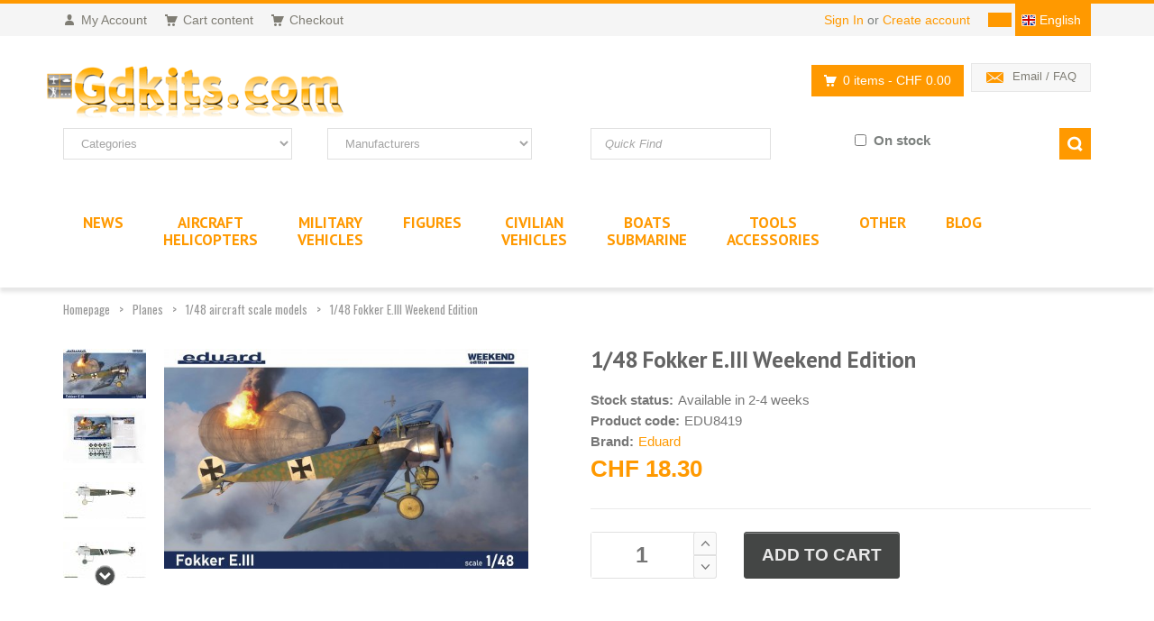

--- FILE ---
content_type: text/html; charset=ISO-8859-1
request_url: https://www.gdkits.com/en/eduard-edu8419-1-48-fokker-eiii-weekend-edition-p-112223.html
body_size: 18850
content:
<!DOCTYPE html>
<html lang="en">
  <head>
    <meta charset="iso-8859-1">     <!-- Global site tag (gtag.js) - Google Analytics -->
    <script async src="https://www.googletagmanager.com/gtag/js?id=UA-3853315-1"></script>
    
        
    <title>1/48 Fokker E.III Weekend Edition - 1/48 aircraft scale models</title>
    <link rel="alternate" hreflang="fr" href="https://www.gdkits.com/eduard-edu8419-1-48-fokker-eiii-weekend-edition-p-112223.html">
<link rel="alternate" hreflang="de" href="https://www.gdkits.com/de/eduard-edu8419-1-48-fokker-eiii-weekend-edition-p-112223.html">
<link rel="alternate" hreflang="it" href="https://www.gdkits.com/it/eduard-edu8419-1-48-fokker-eiii-weekend-edition-p-112223.html">
<link rel="alternate" hreflang="en" href="https://www.gdkits.com/en/eduard-edu8419-1-48-fokker-eiii-weekend-edition-p-112223.html">

    <link rel="canonical" href="https://www.gdkits.com/en/eduard-edu8419-1-48-fokker-eiii-weekend-edition-p-112223.html">    <meta name="google-site-verification" content="_1gNAFduW62VEiki_UR09fYkEpgwq8yPrvs8VTU4Big" />
    <meta name="description" content="1/48 Fokker E.III Weekend Edition - 1/48 aircraft plastic or resin scale model">
            <meta name="robots" content="index,follow">    <meta name="viewport" content="width=device-width, initial-scale=1.0">
    <link href='/template/fonts/fonts.css?family=PT+Sans:400,700,400italic,700italic%7CPT+Gudea:400,700,400italic%7CPT+Oswald:400,700,300' rel='stylesheet' id="googlefont">
    <link rel="stylesheet" href="/template/css/bootstrap.min.css">
    <link rel="stylesheet" href="/template/css/font-awesome.min.css">
    <link rel="stylesheet" href="/template/css/owl.carousel.css"><link rel="stylesheet" href="/template/css/prettyPhoto.css">
        <link rel="stylesheet" href="/template/css/style.min.css?v=2.02">
    <link rel="stylesheet" href="/template/css/responsive.css">

    <link rel="icon" type="image/png" href="favicon.ico">

    <script src="/template/js/jquery.js"></script>
    <script defer src="/template/js/analytics.js"></script>
        <script src="/template/js/modernizr.custom.js"></script>
  </head>
  <body>
    <div id="wrapper">
      <header id="header">
        <div id="header-top">
          <div class="container">
            <div class="row">
              <div class="col-md-12">
                <div class="header-top-left">
                  <ul id="top-links" class="clearfix">
                    <li><a href="account.php" title="My Account"><span class="top-icon top-icon-user"></span><span class="hide-for-xs">My Account</span></a></li>
                    <li><a href="shopping_cart.php" title="Cart content"><span class="top-icon top-icon-cart"></span><span class="hide-for-xs">Cart content</span></a></li>
                    <li><a href="checkout_shipping.php" title="Checkout"><span class="top-icon top-icon-cart"></span><span class="hide-for-xs">Checkout</span></a></li>
                  </ul>
                </div>
                <div class="header-top-right">
                  <div class="header-top-dropdowns pull-right">
                    <div class="btn-group dropdown-money">
				<button type="button" class="btn btn-custom dropdown-toggle" data-toggle="dropdown">
					<span></span>
				</button>
				<ul class="dropdown-menu pull-right" role="menu"><li><a href="#" rel="nofollow" onclick="changeCurrency('USD');return false;"><span>USD</span></a></li><li><a href="#" rel="nofollow" onclick="changeCurrency('EUR');return false;"><span>EUR</span></a></li><li><a href="#" rel="nofollow" onclick="changeCurrency('CHF');return false;"><span>CHF</span></a></li><li><a href="#" rel="nofollow" onclick="changeCurrency('GBP');return false;"><span>GBP</span></a></li></ul></div>
                    <div class="btn-group dropdown-language">

			<button type="button" class="btn btn-custom dropdown-toggle" data-toggle="dropdown">
				<span class="flag-container english"></span>
						<span class="hide-for-xs">English</span>
			</button>

			<ul class="dropdown-menu pull-right" role="menu">
				<!-- images/italy-flag.png -->
				<li><a href="https://www.gdkits.com/eduard-edu8419-1-48-fokker-eiii-weekend-edition-p-112223.html"><span class="flag-container french"></span><span class="hide-for-xs">Francais</span></a></li><li><a href="https://www.gdkits.com/de/eduard-edu8419-1-48-fokker-eiii-weekend-edition-p-112223.html"><span class="flag-container german"></span><span class="hide-for-xs">Deutsch</span></a></li><li><a href="https://www.gdkits.com/it/eduard-edu8419-1-48-fokker-eiii-weekend-edition-p-112223.html"><span class="flag-container italian"></span><span class="hide-for-xs">Italiano</span></a></li></ul>
		</div><!-- End .btn-group -->                    
                  </div>
                  <div class="header-text-container pull-right">
                    <p class="header-link"><a href="login.php">Sign In</a>&nbsp;or&nbsp;<a href="create_account.php">Create account</a></p>                  </div>
                </div>
              </div>
            </div>
          </div>
        </div>

        <div id="inner-header">
          <div class="container">
            <div class="row">
              <div class="col-md-5 col-sm-5 col-xs-6 logo-container">
                <div class="logo clearfix">
                  <a href="https://www.gdkits.com/en/" title="GDkits Scale Model, Figures and Accessories online store"><img src="images/template/gdkits.gif" alt="GDkits Scale Model, Figures and Accessories online store" title="GDkits Scale Model, Figures and Accessories online store" class="img-responsive"></a>
                </div>
              </div>
              <div class="col-md-7 col-sm-7 col-xs-6 header-inner-right">
                <div class="header-box contact-infos pull-right">
                  <ul>
                                        <li><span class="header-box-icon header-box-icon-email"></span><a href="contact_us.php">Email / FAQ</a></li>
                  </ul>
                </div>

                <div id="quick-access">
                  <div class="dropdown-cart-menu-container pull-right">
                    <div class="btn-group dropdown-cart">
                      <button type="button" class="btn btn-custom dropdown-toggle" data-toggle="dropdown">
                        <span class="cart-menu-icon"></span>
                        0 items <span class="drop-price">- CHF 0.00</span>
                      </button>

                      <div class="dropdown-menu dropdown-cart-menu pull-right clearfix" role="menu">
                      <div class="h4">Cart content</div>No items in the shopping cart
                      </div>
                    </div>
                  </div>
                </div>
              </div>
            </div>
          </div>
          <div class="container">
            <div id="search-section" class="hide-for-sm">
              <form class="form-inline quick-search-form" action="advanced_search_result.php" method="get">
                <div class="row">
                  <div class="col-xs-12 col-sm-3">
                    <select name="categories_id" class="form-control"><option value="" SELECTED>Categories</option><option value="21">Aircraft Helicopters</option><option value="63">&nbsp;&nbsp;1/72 Aircraft Kits</option><option value="88">&nbsp;&nbsp;1/72 Aircraft upgrade kit</option><option value="105">&nbsp;&nbsp;1/72 Aircraft Mask & Decals</option><option value="27">&nbsp;&nbsp;1/48 Aircraft kits</option><option value="62">&nbsp;&nbsp;1/48 Aircraft upgrade kit</option><option value="104">&nbsp;&nbsp;1/48 Aircraft Mask & Decals</option><option value="83">&nbsp;&nbsp;1/32 Aircraft Kits</option><option value="90">&nbsp;&nbsp;1/32 Aircraft upgrade kits</option><option value="103">&nbsp;&nbsp;1/32 Aircraft Mask & Decals</option><option value="82">&nbsp;&nbsp;1/144 Aircraft Kits</option><option value="145">&nbsp;&nbsp;1/144 Aircraft upgrade sets</option><option value="130">&nbsp;&nbsp;1/144 Aircraft Decals and masks</option><option value="153">&nbsp;&nbsp;1/24 Aircraft Kits</option><option value="168">&nbsp;&nbsp;1/24 Aircraft upgrade kits</option><option value="180">&nbsp;&nbsp;1/24 aircraft masks & decals</option><option value="150">&nbsp;&nbsp;1/35 Aircraft Kits</option><option value="202">&nbsp;&nbsp;1/35 Aircraft upgrade kits</option><option value="154">&nbsp;&nbsp;1/35 Aircraft Mask & Decals</option><option value="151">&nbsp;&nbsp;1/200 Aircraft Kits</option><option value="152">&nbsp;&nbsp;1/350 Aircraft Kits</option><option value="228">&nbsp;&nbsp;Other scales Aircraft models</option><option value="231">&nbsp;&nbsp;Other scales aircraft detail set</option><option value="166">&nbsp;&nbsp;1/144 SWISS Kits</option><option value="117">&nbsp;&nbsp;1/32 SWISS AF</option><option value="116">&nbsp;&nbsp;1/48 SWISS AF Decals</option><option value="100">&nbsp;&nbsp;1/48 SWISS AF Kits</option><option value="107">&nbsp;&nbsp;1/48 SWISS AF Upgrade kit</option><option value="108">&nbsp;&nbsp;1/72 SWISS AF Decals</option><option value="99">&nbsp;&nbsp;1/72 SWISS AF Kits</option><option value="106">&nbsp;&nbsp;1/72 SWISS AF Upgrade kit</option><option value="122">&nbsp;&nbsp;Swiss Aviation Books</option><option value="23">Military Vehicles</option><option value="30">&nbsp;&nbsp;1/35 Military Scale models</option><option value="45">&nbsp;&nbsp;Military upgrade set 1/35</option><option value="135">&nbsp;&nbsp;1/35 AFV masks & Decals</option><option value="69">&nbsp;&nbsp;1/72 AFV Kits</option><option value="91">&nbsp;&nbsp;1/72 AFV upgrade kits</option><option value="136">&nbsp;&nbsp;1/72 AFV Decals</option><option value="84">&nbsp;&nbsp;1/48 AFV Kits</option><option value="92">&nbsp;&nbsp;1/48 AFV Upgrade kit</option><option value="155">&nbsp;&nbsp;1/48 AFV Decals</option><option value="182">&nbsp;&nbsp;1/16 AFV Kits</option><option value="193">&nbsp;&nbsp;1/144 Military scale model</option><option value="232">&nbsp;&nbsp;Other scales AFV models</option><option value="36">Figures</option><option value="59">&nbsp;&nbsp;1/72 Figure resin</option><option value="67">&nbsp;&nbsp;1/72 Figures plastic</option><option value="58">&nbsp;&nbsp;1/48 Figure resin</option><option value="129">&nbsp;&nbsp;1/48 Figures plastic</option><option value="123">&nbsp;&nbsp;1/32 Figure resin</option><option value="68">&nbsp;&nbsp;1/32 Figures plastic</option><option value="55">&nbsp;&nbsp;1/35 Figure resin</option><option value="54">&nbsp;&nbsp;1/35 Figure plastic</option><option value="186">&nbsp;&nbsp;1/35 Figures decals & accessorie</option><option value="163">&nbsp;&nbsp;1/24 Figurines</option><option value="195">&nbsp;&nbsp;54mm Figures</option><option value="177">&nbsp;&nbsp;75mm Figures resin</option><option value="194">&nbsp;&nbsp;90mm Figures resin</option><option value="124">&nbsp;&nbsp;Other scales Figures</option><option value="125">Civilian Vehicles</option><option value="185">&nbsp;&nbsp;1/12 Decals</option><option value="217">&nbsp;&nbsp;1/12 Upgrade kit</option><option value="183">&nbsp;&nbsp;1/12 Car and truck Kits</option><option value="207">&nbsp;&nbsp;1/16 Car and truck Kits</option><option value="184">&nbsp;&nbsp;1/20 Car and truck Kits</option><option value="187">&nbsp;&nbsp;1/20 Decals</option><option value="158">&nbsp;&nbsp;1/24 Car and truck Kits</option><option value="127">&nbsp;&nbsp;1/24 Upgrade kit</option><option value="179">&nbsp;&nbsp;1/24 Decals and Masks</option><option value="218">&nbsp;&nbsp;1/25 Car and truck Kits</option><option value="213">&nbsp;&nbsp;1/32 Car and truck Kits</option><option value="201">&nbsp;&nbsp;1/35 Car and truck Kits</option><option value="188">&nbsp;&nbsp;1/43 Car & truck</option><option value="126">&nbsp;&nbsp;1/72 Car and truck Kits</option><option value="221">&nbsp;&nbsp;1/4 Car and truck Kits</option><option value="196">&nbsp;&nbsp;1/6 Car and truck Kits</option><option value="230">&nbsp;&nbsp;1/87 Trains</option><option value="197">&nbsp;&nbsp;Other scales Car and truck</option><option value="137">Boats Submarine</option><option value="169">&nbsp;&nbsp;Boats scale models 1/35</option><option value="223">&nbsp;&nbsp;Boats upgrade set 1/35</option><option value="139">&nbsp;&nbsp;Boats scale models 1/72</option><option value="140">&nbsp;&nbsp;Boats upgrade set 1/72</option><option value="147">&nbsp;&nbsp;Boats scale models 1/144</option><option value="178">&nbsp;&nbsp;Boats upgrade set 1/144</option><option value="148">&nbsp;&nbsp;Boats scale models 1/200</option><option value="209">&nbsp;&nbsp;Boats upgrade set 1/200</option><option value="142">&nbsp;&nbsp;Boats scale models 1/350</option><option value="146">&nbsp;&nbsp;Boats upgrade set 1/350</option><option value="149">&nbsp;&nbsp;Boats scale models 1/700</option><option value="138">&nbsp;&nbsp;Boats upgrade set 1/700</option><option value="143">&nbsp;&nbsp;Boats scale models 1/400</option><option value="144">&nbsp;&nbsp;Boats upgrade set 1/400</option><option value="229">&nbsp;&nbsp;Other scales Boats</option><option value="34">Tools Accessories</option><option value="239">&nbsp;&nbsp;Other Diorama Acc.</option><option value="86">&nbsp;&nbsp;Tools</option><option value="51">&nbsp;&nbsp;Airbrush</option><option value="87">&nbsp;&nbsp;Consumables</option><option value="81">&nbsp;&nbsp;Colors</option><option value="198">&nbsp;&nbsp;Pigments</option><option value="164">&nbsp;&nbsp;Profiles Plates</option><option value="219">&nbsp;&nbsp;Weathering</option><option value="167">&nbsp;&nbsp;1/144 Diorama Acc.</option><option value="134">&nbsp;&nbsp;1/32 Acc. Diorama</option><option value="66">&nbsp;&nbsp;1/35 Diorama Acc.</option><option value="89">&nbsp;&nbsp;1/48 Diorama Acc.</option><option value="65">&nbsp;&nbsp;1/72 Diorama Acc.</option><option value="237">&nbsp;&nbsp;Diorama materials</option><option value="235">&nbsp;&nbsp;Displays</option><option value="171">&nbsp;&nbsp;Aviation Books</option><option value="170">&nbsp;&nbsp;Military Vehicles Books</option><option value="172">&nbsp;&nbsp;Boats Books</option><option value="233">&nbsp;&nbsp;Various Books</option><option value="238">Other</option><option value="234">&nbsp;&nbsp;Space</option><option value="175">&nbsp;&nbsp;Fiction</option><option value="191">&nbsp;&nbsp;Wargame</option><option value="128">&nbsp;&nbsp;Others</option><option value="236">&nbsp;&nbsp;Gift Certificates</option><option value="101">&nbsp;&nbsp;Second Hand - Books</option><option value="95">&nbsp;&nbsp;Second Hand 1/72 Aircraft</option><option value="96">&nbsp;&nbsp;Second Hand 1/48 Aircraft</option><option value="132">&nbsp;&nbsp;Second Hand 1/48 Diorama</option><option value="97">&nbsp;&nbsp;Second Hand 1/32 Aircraft</option><option value="224">&nbsp;&nbsp;Second Hand 1/72 AFV Kits</option><option value="131">&nbsp;&nbsp;Second Hand 1/35 AFV</option><option value="93">&nbsp;&nbsp;Various Second Hand</option></select>
                  </div>
                  <div class="col-xs-12 col-sm-3">
                    <select name="manufacturers_id" class="form-control"><option value="" SELECTED>Manufacturers</option><option value="719">16.02</option><option value="726">1ManArmy</option><option value="119">4+ Publications</option><option value="284">5M Hobby</option><option value="754">77PROPELLER</option><option value="77">A Model</option><option value="652">A&A MODELS</option><option value="701">A-Squared</option><option value="30">Aber</option><option value="679">Abteilung 502</option><option value="38">Academy</option><option value="156">Ace</option><option value="461">ADH Publishing</option><option value="530">Advanced Modeling</option><option value="629">Aero48</option><option value="290">Aerobonus</option><option value="71">AeroMaster Decals</option><option value="204">Aerotech</option><option value="251">AFV Club</option><option value="671">AGB</option><option value="195">AIM</option><option value="578">Aim Fan Model</option><option value="596">Aims</option><option value="711">Air-Graphic Models</option><option value="76">Airdoc</option><option value="25">Aires</option><option value="41">Airfix</option><option value="363">Airframe Decals</option><option value="769">Airmark</option><option value="694">Airone Hobby</option><option value="302">Airscale</option><option value="75">Airwaves</option><option value="713">AJM Models</option><option value="410">AK Interactive</option><option value="147">Alan</option><option value="72">Albatros</option><option value="35">Alclad</option><option value="739">Alps-Hobby</option><option value="486">AM Products</option><option value="625">AMG</option><option value="490">AMK</option><option value="87">AML</option><option value="179">AMP</option><option value="110">AMT</option><option value="400">Amusing Hobby</option><option value="194">Anigrand Craftswork</option><option value="755">Annetra</option><option value="704">Answer</option><option value="638">Antarki Models</option><option value="588">AOA Decals</option><option value="209">Aoshima</option><option value="644">Arma Hobby</option><option value="233">Armada Hobby</option><option value="283">Armory</option><option value="561">Arsenal Model Group</option><option value="159">Art Model</option><option value="724">Art Scale</option><option value="624">Artillery</option><option value="238">Astra Decals</option><option value="621">ATOL HOBBY</option><option value="172">Attack</option><option value="712">Attittude Aviation</option><option value="382">Avalon</option><option value="657">AVI Models</option><option value="487">Avia Decals</option><option value="310">Aviaeology</option><option value="767">Aviator</option><option value="545">Aviattic</option><option value="88">AVIS</option><option value="89">AZ Model</option><option value="215">Aztec</option><option value="37">Azur</option><option value="654">Babibi Models</option><option value="691">Bandai</option><option value="727">Bare-Metal</option><option value="288">Barracuda Studios</option><option value="731">BE IZZI</option><option value="773">Beacon Models</option><option value="746">Beemax</option><option value="79">Begemot</option><option value="553">Bel Kits</option><option value="228">Berna Decals</option><option value="605">Big Planes Kits</option><option value="674">Blackbird Models</option><option value="186">Blackdog</option><option value="503">Blitz Models</option><option value="612">Blue Rider</option><option value="187">BOA Decals</option><option value="332">Bombshell</option><option value="695">Border Model</option><option value="327">Bra.Z Models</option><option value="73">Bravo-6</option><option value="161">Brengun</option><option value="637">Brigade</option><option value="208">Bronco Models</option><option value="287">Caesar Miniatures</option><option value="129">CAM</option><option value="387">Caracal Models</option><option value="725">Check Six</option><option value="631">Chintoys</option><option value="690">Clear Prop</option><option value="101">CMK</option><option value="42">CMR</option><option value="232">Colorado</option><option value="581">Combat Armour Models</option><option value="91">Condor</option><option value="641">Copper State Models</option><option value="696">CtA Cut then Add</option><option value="321">Cyber-Hobby</option><option value="273">Czech Model</option><option value="123">Daco Products</option><option value="304">Dalrymple & Verdun</option><option value="526">Dark Alliance</option><option value="689">Das Werk</option><option value="699">Dead Design Models</option><option value="390">Decarli Model</option><option value="552">Dekno</option><option value="664">Deluxe Materials</option><option value="748">Detail & Wonder</option><option value="575">Ding-Hao Hobby</option><option value="559">DK Decals</option><option value="743">Dogfight Editions</option><option value="673">Dora Wings</option><option value="291">Double Ugly</option><option value="229">DP Casper</option><option value="13">Dragon</option><option value="257">Dream Model</option><option value="212">Dutch Decal</option><option value="303">Dutch Profile</option><option value="247">Eagle Cal</option><option value="555">Eagle Parts</option><option value="54">Eagle Strike</option><option value="274">Eastern Express</option><option value="505">Ebbro</option><option value="677">Echelon FD</option><option value="31">Eduard</option><option value="342">Emhar</option><option value="154">Evergreen</option><option value="697">Exito Decals</option><option value="770">Exotic Decals</option><option value="616">Experts Choice</option><option value="92">Extratech</option><option value="55">F-4dable Models</option><option value="308">F-rsin</option><option value="281">F-rsin Plastic</option><option value="756">FabScale Studio</option><option value="56">Falcon</option><option value="105">FCM</option><option value="245">Fightertown</option><option value="525">First to Fight Kits</option><option value="611">FlightCraft</option><option value="171">Flightpath UK</option><option value="745">Flory Models</option><option value="173">Fly</option><option value="322">Flyhawk</option><option value="211">Flying Colors</option><option value="512">Flying Leathernecks</option><option value="570">Fox Two Mini</option><option value="590">Foxbot Decals</option><option value="557">Freedom Models</option><option value="217">Freightdog</option><option value="157">Friul Model</option><option value="414">Frog</option><option value="430">Furball Aero-Design</option><option value="766">GA Publishing</option><option value="765">Galdecal</option><option value="658">GasPatch Models</option><option value="433">Gator</option><option value="112">GDKits</option><option value="392">Ginter Books</option><option value="723">GMU</option><option value="336">GRAN</option><option value="513">Great Little Ships</option><option value="337">Great Wall Hobby</option><option value="565">GREEN STRAWBERRY</option><option value="471">Guideline Publications</option><option value="138">Gunze-Sangyo</option><option value="465">H-Model Decals</option><option value="463">HAD</option><option value="244">Harder & Steenbeck</option><option value="11">Hasegawa</option><option value="381">HAT Industrie</option><option value="599">Hataka Hobby</option><option value="165">Hauler</option><option value="34">Heller</option><option value="702">Hero Hobby Kits</option><option value="350">HGW</option><option value="57">Hi Decal</option><option value="44">Historic Wing</option><option value="472">HM Decals</option><option value="667">HMH-Publications</option><option value="688">Hobby 2000</option><option value="81">Hobby Boss</option><option value="24">Hobby Craft</option><option value="597">Hobby Fan</option><option value="447">Hong Kong Models</option><option value="763">House Of Phantom Decals</option><option value="158">Humbrol</option><option value="234">Hunor Product</option><option value="718">I Love Kit</option><option value="152">IBG Models</option><option value="522">Icarus Productions</option><option value="82">ICM</option><option value="280">Iliad Design</option><option value="405">Imex</option><option value="634">Infinity Models</option><option value="768">Inside the Armour</option><option value="311">IOM-Kit</option><option value="729">ION Model</option><option value="630">Iroquois Models</option><option value="225">IsraDecal</option><option value="10">Italeri</option><option value="434">Jach</option><option value="95">Jakab</option><option value="323">Japo</option><option value="523">JBr Decals</option><option value="675">JH MODELS</option><option value="632">JK Resin</option><option value="622">JLC</option><option value="462">JM Model</option><option value="662">Joystick</option><option value="389">KA Models</option><option value="118">Kagero</option><option value="58">Karaya</option><option value="714">Kazan Model Dynamics</option><option value="730">Kelik</option><option value="193">Kinetic</option><option value="289">Kits-World</option><option value="444">Kitty Hawk</option><option value="94">Kora Model</option><option value="741">Kotare Models</option><option value="528">Kovozavody Prostejov</option><option value="286">KP Models (Kopro)</option><option value="546">KV Decals</option><option value="396">Ldecals Studio</option><option value="29">Legend Productions</option><option value="142">LF Model</option><option value="249">Lifelike</option><option value="531">Lima November</option><option value="573">Lima Oscar Decals</option><option value="122">Linden Hill</option><option value="686">Linear-A</option><option value="749">Litaki Model</option><option value="750">Litaki Model Kit</option><option value="717">LP Models</option><option value="262">LPS Hobby</option><option value="759">Lucky Toys</option><option value="580">Lukgraph</option><option value="144">MAC</option><option value="205">Mach 2</option><option value="153">Maestro Model</option><option value="753">Magic Factory</option><option value="615">Maketar</option><option value="547">Marabu Design</option><option value="46">Marivox</option><option value="473">Mark 1</option><option value="539">Mars</option><option value="150">Master (PL)</option><option value="738">Master Tools</option><option value="16">Masterbox</option><option value="420">Mastercasters</option><option value="104">MC-One</option><option value="399">Meng Models</option><option value="509">Merit</option><option value="592">Metallic Details</option><option value="111">Micro-Mesh</option><option value="59">Microscale</option><option value="409">Mig Productions</option><option value="411">MIKRO-MIR</option><option value="292">Military In Detail</option><option value="241">Military Wheels</option><option value="626">Milspec</option><option value="742">Mini Craft Collection</option><option value="312">Mini World</option><option value="168">MiniArt</option><option value="720">minibase</option><option value="197">Minicraft</option><option value="364">Minimali Productions</option><option value="650">Miniwing-Plastic</option><option value="198">Miniwings</option><option value="180">Mirage Hobby</option><option value="492">Mirror Models</option><option value="334">MK-72</option><option value="437">Mk.1 Design</option><option value="703">Model Aircraft Extra</option><option value="148">Model Alliance</option><option value="139">Model Art</option><option value="529">Model Maker</option><option value="576">Model Wheels</option><option value="670">Modelcollect</option><option value="182">Modeldecal</option><option value="329">Modelsvit</option><option value="448">Moebius</option><option value="563">Montex</option><option value="639">Moose Republic Decals</option><option value="706">MP Originals Masters Models</option><option value="331">MPC</option><option value="417">MPD/Mini Print</option><option value="269">MPK</option><option value="47">MPM</option><option value="653">Mr. Paint</option><option value="676">Multicast</option><option value="116">Mushroom Model Publications</option><option value="520">Naval Fighters</option><option value="393">Neomega</option><option value="566">New Ware</option><option value="524">NH Detail</option><option value="424">North Star Model</option><option value="325">Noy&#039;s Miniatures</option><option value="747">Nunu Model Kit</option><option value="762">OK-JET</option><option value="761">Old 66</option><option value="196">Olimp Models</option><option value="151">Omega Model</option><option value="317">Orion</option><option value="26">Outils pour modélisme</option><option value="260">OWL Decals</option><option value="201">Ozmods</option><option value="468">Panda</option><option value="48">Pavla</option><option value="549">Peewit</option><option value="341">Pegasus Hobbies</option><option value="721">PH Model</option><option value="456">Phoenix Model</option><option value="737">Phoenix Scale Publications</option><option value="603">Pilot Replicas</option><option value="70">PJ production</option><option value="90">Planet</option><option value="544">Plastic Planet Club</option><option value="189">PlusModel</option><option value="708">PM Model</option><option value="585">Pmask</option><option value="510">Polar Lights</option><option value="338">Polish Wings</option><option value="169">Print Scale</option><option value="707">Procal Decals</option><option value="266">Profimodeller</option><option value="255">PST</option><option value="760">Q Men</option><option value="610">Q-M-T</option><option value="62">Quickboost</option><option value="716">Quinta Studio</option><option value="352">Radial Engines & Wheels</option><option value="700">Ram Models</option><option value="467">Raphael</option><option value="318">Red Box</option><option value="736">Red Fox Studio</option><option value="265">Reji Model</option><option value="407">RES-IM</option><option value="758">Resarm</option><option value="163">Resin Art</option><option value="633">ResKit</option><option value="27">Revell</option><option value="427">Riich Models</option><option value="143">Rising Decals</option><option value="446">Rob Taurus</option><option value="619">Robert Bergwall Decals</option><option value="121">Roden</option><option value="572">Rop</option><option value="115">RS Models</option><option value="297">RV Aircraft</option><option value="618">Rye Field Model</option><option value="540">S & M Models</option><option value="722">Sabrekits</option><option value="231">SAM Publications</option><option value="141">SBS Model</option><option value="268">Scale Aircraft Conversions</option><option value="477">Schatton Modellbau</option><option value="421">Seaforth Publishing</option><option value="646">Shesto</option><option value="170">Silver Wings</option><option value="306">SkunkModels</option><option value="164">Sky-High</option><option value="250">Skyline</option><option value="764">Slaters</option><option value="316">SMDS</option><option value="133">Smer</option><option value="450">Soar ART Workshop</option><option value="83">South Front</option><option value="660">Sova Model</option><option value="521">Sparmax</option><option value="484">Special Armour</option><option value="50">Special Hobby</option><option value="177">Special Navy</option><option value="259">Spin</option><option value="103">Squadron</option><option value="97">Sram</option><option value="536">Star Decals</option><option value="218">Starfighter Decals</option><option value="351">Start</option><option value="685">Stransky Kits</option><option value="319">Strelets</option><option value="663">Sun Details</option><option value="220">Superscale</option><option value="728">Suyata</option><option value="131">Sword</option><option value="693">SX-ART</option><option value="181">Syhart</option><option value="514">Takom</option><option value="651">TALLY-HO</option><option value="12">Tamiya</option><option value="15">Tank Model</option><option value="419">Tarangus</option><option value="455">Taurus Models</option><option value="63">Techmod</option><option value="532">The Plastic Soldier Company</option><option value="775">THREE OAKS</option><option value="647">Thunder Models</option><option value="582">Thunderbird Models</option><option value="642">Thundercals</option><option value="617">Tiger Models</option><option value="533">Tigerhead Decals</option><option value="640">Top Notch</option><option value="190">TP Model</option><option value="84">True Details</option><option value="51">Trumpeter</option><option value="149">Two Bobs</option><option value="541">Twosix Silk</option><option value="752">U-Star</option><option value="608">Ultima Ratio</option><option value="698">Ultracast</option><option value="772">Uma</option><option value="548">Unicraft</option><option value="167">Unimodel</option><option value="598">Vagabond Decals</option><option value="362">Valiant Miniatures</option><option value="307">Valiant Wings Publishing</option><option value="358">Vallejo</option><option value="359">Vallejo Model Air</option><option value="99">Valom</option><option value="394">Vector</option><option value="85">Ventura</option><option value="19">Verlinden</option><option value="771">Vespa Models</option><option value="227">Vingtor</option><option value="683">Vmodels</option><option value="733">VMS</option><option value="314">Voyager Model</option><option value="248">Warbird</option><option value="305">Warpaint</option><option value="425">Waterloo 1815</option><option value="740">Weikert Decals</option><option value="277">Wheelliant</option><option value="672">Wiltec</option><option value="515">Wingman Models</option><option value="645">wingsy kits</option><option value="315">Wolfpack</option><option value="678">World At War</option><option value="299">WWP Publications</option><option value="751">X-Scale</option><option value="52">Xotic</option><option value="125">Xtradecal</option><option value="200">Xtrakit</option><option value="538">Yahu Models</option><option value="333">Yellow Wings</option><option value="270">Zebrano</option><option value="757">Zep</option><option value="774">Zimi Models</option><option value="65">Zotz</option><option value="439">Zoukei Mura</option><option value="86">Zvezda</option></select>
                  </div>
                  <div class="col-xs-12 col-sm-3">
                    <input name="keywords" type="text" class="form-control" placeholder="Quick Find" value="">
                  </div>
                  <div class="col-xs-12 col-sm-3">
                    <div class="floatLeft">
                      <input name="onstock" id="onstock" type="checkbox" class="form-control"> <label for="onstock">On stock</label>
                    </div>
                    <div class="floatRight">
                      <input type="submit" class="btn btn-custom" id="quick-search">
                    </div>
                  </div>
                </div>
              </form>
            </div>
          </div>
          <div id="main-nav-container">
            <div class="container">              
              <div class="row">
                <div class="col-md-12 clearfix">
                  <nav id="main-nav" role="navigation">
                    <div id="responsive-nav">
                      <div id="responsive-nav-button" class="floatLeft">
                        Menu <span id="responsive-nav-button-icon"></span>
                      </div>
                    </div>
                    <ul class="menu clearfix">						
						<li class="mega-menu-container"><a href="products_new.php"><span class="hide-for-lg">New products</span><span class="smartHide">NEWS</span></a></li><li class="mega-menu-container"><a href="https://www.gdkits.com/en/aircraft-helicopters-c-21.html" title="Aircraft Helicopters">Aircraft<br>Helicopters</a><div class="mega-menu clearfix"><div class="row"><div class="col-4">
		<div class="mega-menu-title left">Scale 1/72</div>
		<ul class="mega-menu-list clearfix"><li><a href="https://www.gdkits.com/en/1-72-aircraft-kits-c-21_63.html" title="1/72 Aircraft Kits">1/72 Aircraft Kits</a></li><li><a href="https://www.gdkits.com/en/1-72-aircraft-upgrade-kit-c-21_88.html" title="1/72 Aircraft upgrade kit">1/72 Aircraft upgrade kit</a></li><li><a href="https://www.gdkits.com/en/1-72-aircraft-mask-decals-c-21_105.html" title="1/72 Aircraft Mask & Decals">1/72 Aircraft Mask & Decals</a></li></ul>
	</div><div class="col-4">
		<div class="mega-menu-title left">Scale 1/48</div>
		<ul class="mega-menu-list clearfix"><li><a href="https://www.gdkits.com/en/1-48-aircraft-kits-c-21_27.html" title="1/48 Aircraft kits">1/48 Aircraft kits</a></li><li><a href="https://www.gdkits.com/en/1-48-aircraft-upgrade-kit-c-21_62.html" title="1/48 Aircraft upgrade kit">1/48 Aircraft upgrade kit</a></li><li><a href="https://www.gdkits.com/en/1-48-aircraft-mask-decals-c-21_104.html" title="1/48 Aircraft Mask & Decals">1/48 Aircraft Mask & Decals</a></li></ul>
	</div><div class="col-4">
		<div class="mega-menu-title left">Scale 1/32</div>
		<ul class="mega-menu-list clearfix"><li><a href="https://www.gdkits.com/en/1-32-aircraft-kits-c-21_83.html" title="1/32 Aircraft Kits">1/32 Aircraft Kits</a></li><li><a href="https://www.gdkits.com/en/1-32-aircraft-upgrade-kits-c-21_90.html" title="1/32 Aircraft upgrade kits">1/32 Aircraft upgrade kits</a></li><li><a href="https://www.gdkits.com/en/1-32-aircraft-mask-decals-c-21_103.html" title="1/32 Aircraft Mask & Decals">1/32 Aircraft Mask & Decals</a></li></ul>
	</div><div class="col-4">
		<div class="mega-menu-title left">Scale 1/144</div>
		<ul class="mega-menu-list clearfix"><li><a href="https://www.gdkits.com/en/1-144-aircraft-kits-c-21_82.html" title="1/144 Aircraft Kits">1/144 Aircraft Kits</a></li><li><a href="https://www.gdkits.com/en/1-144-aircraft-upgrade-sets-c-21_145.html" title="1/144 Aircraft upgrade sets">1/144 Aircraft upgrade sets</a></li><li><a href="https://www.gdkits.com/en/1-144-aircraft-decals-and-masks-c-21_130.html" title="1/144 Aircraft Decals and masks">1/144 Aircraft Decals and masks</a></li></ul>
	</div></div><div class="row"><div class="col-4">
		<div class="mega-menu-title left">Scale 1/24</div>
		<ul class="mega-menu-list clearfix"><li><a href="https://www.gdkits.com/en/1-24-aircraft-kits-c-21_153.html" title="1/24 Aircraft Kits">1/24 Aircraft Kits</a></li><li><a href="https://www.gdkits.com/en/1-24-aircraft-upgrade-kits-c-21_168.html" title="1/24 Aircraft upgrade kits">1/24 Aircraft upgrade kits</a></li><li><a href="https://www.gdkits.com/en/1-24-aircraft-masks-decals-c-21_180.html" title="1/24 aircraft masks & decals">1/24 aircraft masks & decals</a></li></ul>
	</div><div class="col-4">
		<div class="mega-menu-title left">Scale 1/35</div>
		<ul class="mega-menu-list clearfix"><li><a href="https://www.gdkits.com/en/1-35-aircraft-kits-c-21_150.html" title="1/35 Aircraft Kits">1/35 Aircraft Kits</a></li><li><a href="https://www.gdkits.com/en/1-35-aircraft-upgrade-kits-c-21_202.html" title="1/35 Aircraft upgrade kits">1/35 Aircraft upgrade kits</a></li><li><a href="https://www.gdkits.com/en/1-35-aircraft-mask-decals-c-21_154.html" title="1/35 Aircraft Mask & Decals">1/35 Aircraft Mask & Decals</a></li></ul>
	</div><div class="col-4">
		<div class="mega-menu-title left">Other Scales</div>
		<ul class="mega-menu-list clearfix"><li><a href="https://www.gdkits.com/en/1-200-aircraft-kits-c-21_151.html" title="1/200 Aircraft Kits">1/200 Aircraft Kits</a></li><li><a href="https://www.gdkits.com/en/1-350-aircraft-kits-c-21_152.html" title="1/350 Aircraft Kits">1/350 Aircraft Kits</a></li><li><a href="https://www.gdkits.com/en/other-scales-aircraft-models-c-21_228.html" title="Other scales Aircraft models">Other scales Aircraft models</a></li><li><a href="https://www.gdkits.com/en/other-scales-aircraft-detail-set-c-21_231.html" title="Other scales aircraft detail set">Other scales aircraft detail set</a></li></ul>
	</div><div class="col-4">
		<div class="mega-menu-title left">Swiss Air Force</div>
		<ul class="mega-menu-list clearfix"><li><a href="https://www.gdkits.com/en/1-144-swiss-kits-c-21_166.html" title="1/144 SWISS Kits">1/144 SWISS Kits</a></li><li><a href="https://www.gdkits.com/en/1-32-swiss-af-c-21_117.html" title="1/32 SWISS AF">1/32 SWISS AF</a></li><li><a href="https://www.gdkits.com/en/1-48-swiss-af-decals-c-21_116.html" title="1/48 SWISS AF Decals">1/48 SWISS AF Decals</a></li><li><a href="https://www.gdkits.com/en/1-48-swiss-af-kits-c-21_100.html" title="1/48 SWISS AF Kits">1/48 SWISS AF Kits</a></li><li><a href="https://www.gdkits.com/en/1-48-swiss-af-upgrade-kit-c-21_107.html" title="1/48 SWISS AF Upgrade kit">1/48 SWISS AF Upgrade kit</a></li><li><a href="https://www.gdkits.com/en/1-72-swiss-af-decals-c-21_108.html" title="1/72 SWISS AF Decals">1/72 SWISS AF Decals</a></li><li><a href="https://www.gdkits.com/en/1-72-swiss-af-kits-c-21_99.html" title="1/72 SWISS AF Kits">1/72 SWISS AF Kits</a></li><li><a href="https://www.gdkits.com/en/1-72-swiss-af-upgrade-kit-c-21_106.html" title="1/72 SWISS AF Upgrade kit">1/72 SWISS AF Upgrade kit</a></li><li><a href="https://www.gdkits.com/en/swiss-aviation-books-c-21_122.html" title="Swiss Aviation Books">Swiss Aviation Books</a></li></ul>
	</div></div></div><li class="mega-menu-container"><a href="https://www.gdkits.com/en/military-vehicles-c-23.html" title="Military Vehicles">Military<br>Vehicles</a><div class="mega-menu clearfix"><div class="row"><div class="col-4">
		<div class="mega-menu-title left">Scale 1/35</div>
		<ul class="mega-menu-list clearfix"><li><a href="https://www.gdkits.com/en/1-35-military-scale-models-c-23_30.html" title="1/35 Military Scale models">1/35 Military Scale models</a></li><li><a href="https://www.gdkits.com/en/military-upgrade-set-1-35-c-23_45.html" title="Military upgrade set 1/35">Military upgrade set 1/35</a></li><li><a href="https://www.gdkits.com/en/1-35-afv-masks-decals-c-23_135.html" title="1/35 AFV masks & Decals">1/35 AFV masks & Decals</a></li></ul>
	</div><div class="col-4">
		<div class="mega-menu-title left">Scale 1/72</div>
		<ul class="mega-menu-list clearfix"><li><a href="https://www.gdkits.com/en/1-72-afv-kits-c-23_69.html" title="1/72 AFV Kits">1/72 AFV Kits</a></li><li><a href="https://www.gdkits.com/en/1-72-afv-upgrade-kits-c-23_91.html" title="1/72 AFV upgrade kits">1/72 AFV upgrade kits</a></li><li><a href="https://www.gdkits.com/en/1-72-afv-decals-c-23_136.html" title="1/72 AFV Decals">1/72 AFV Decals</a></li></ul>
	</div><div class="col-4">
		<div class="mega-menu-title left">Scale 1/48</div>
		<ul class="mega-menu-list clearfix"><li><a href="https://www.gdkits.com/en/1-48-afv-kits-c-23_84.html" title="1/48 AFV Kits">1/48 AFV Kits</a></li><li><a href="https://www.gdkits.com/en/1-48-afv-upgrade-kit-c-23_92.html" title="1/48 AFV Upgrade kit">1/48 AFV Upgrade kit</a></li><li><a href="https://www.gdkits.com/en/1-48-afv-decals-c-23_155.html" title="1/48 AFV Decals">1/48 AFV Decals</a></li></ul>
	</div><div class="col-4">
		<div class="mega-menu-title left">Other Scales</div>
		<ul class="mega-menu-list clearfix"><li><a href="https://www.gdkits.com/en/1-16-afv-kits-c-23_182.html" title="1/16 AFV Kits">1/16 AFV Kits</a></li><li><a href="https://www.gdkits.com/en/1-144-military-scale-model-c-23_193.html" title="1/144 Military scale model">1/144 Military scale model</a></li><li><a href="https://www.gdkits.com/en/other-scales-afv-models-c-23_232.html" title="Other scales AFV models">Other scales AFV models</a></li></ul>
	</div></div></div><li class="mega-menu-container"><a href="https://www.gdkits.com/en/figures-c-36.html" title="Figures">Figures</a><div class="mega-menu clearfix"><div class="row"><div class="col-5">
		<div class="mega-menu-title left">Scale 1/72</div>
		<ul class="mega-menu-list clearfix"><li><a href="https://www.gdkits.com/en/1-72-figure-resin-c-36_59.html" title="1/72 Figure resin">1/72 Figure resin</a></li><li><a href="https://www.gdkits.com/en/1-72-figures-plastic-c-36_67.html" title="1/72 Figures plastic">1/72 Figures plastic</a></li></ul>
	</div><div class="col-5">
		<div class="mega-menu-title left">Scale 1/48</div>
		<ul class="mega-menu-list clearfix"><li><a href="https://www.gdkits.com/en/1-48-figure-resin-c-36_58.html" title="1/48 Figure resin">1/48 Figure resin</a></li><li><a href="https://www.gdkits.com/en/1-48-figures-plastic-c-36_129.html" title="1/48 Figures plastic">1/48 Figures plastic</a></li></ul>
	</div><div class="col-5">
		<div class="mega-menu-title left">Scale 1/32</div>
		<ul class="mega-menu-list clearfix"><li><a href="https://www.gdkits.com/en/1-32-figure-resin-c-36_123.html" title="1/32 Figure resin">1/32 Figure resin</a></li><li><a href="https://www.gdkits.com/en/1-32-figures-plastic-c-36_68.html" title="1/32 Figures plastic">1/32 Figures plastic</a></li></ul>
	</div><div class="col-5">
		<div class="mega-menu-title left">Scale 1/35</div>
		<ul class="mega-menu-list clearfix"><li><a href="https://www.gdkits.com/en/1-35-figure-resin-c-36_55.html" title="1/35 Figure resin">1/35 Figure resin</a></li><li><a href="https://www.gdkits.com/en/1-35-figure-plastic-c-36_54.html" title="1/35 Figure plastic">1/35 Figure plastic</a></li><li><a href="https://www.gdkits.com/en/1-35-figures-decals-accessorie-c-36_186.html" title="1/35 Figures decals & accessorie">1/35 Figures decals & accessorie</a></li></ul>
	</div><div class="col-5">
		<div class="mega-menu-title left">Other Scales</div>
		<ul class="mega-menu-list clearfix"><li><a href="https://www.gdkits.com/en/1-24-figurines-c-36_163.html" title="1/24 Figurines">1/24 Figurines</a></li><li><a href="https://www.gdkits.com/en/54mm-figures-c-36_195.html" title="54mm Figures">54mm Figures</a></li><li><a href="https://www.gdkits.com/en/75mm-figures-resin-c-36_177.html" title="75mm Figures resin">75mm Figures resin</a></li><li><a href="https://www.gdkits.com/en/90mm-figures-resin-c-36_194.html" title="90mm Figures resin">90mm Figures resin</a></li><li><a href="https://www.gdkits.com/en/other-scales-figures-c-36_124.html" title="Other scales Figures">Other scales Figures</a></li></ul>
	</div></div></div><li class="mega-menu-container"><a href="https://www.gdkits.com/en/civilian-vehicles-c-125.html" title="Civilian Vehicles">Civilian<br>Vehicles</a><div class="mega-menu clearfix"><div class="row"><div class="col-5">
		<div class="mega-menu-title left">Scale 1/12</div>
		<ul class="mega-menu-list clearfix"><li><a href="https://www.gdkits.com/en/1-12-decals-c-125_185.html" title="1/12 Decals">1/12 Decals</a></li><li><a href="https://www.gdkits.com/en/1-12-upgrade-kit-c-125_217.html" title="1/12 Upgrade kit">1/12 Upgrade kit</a></li><li><a href="https://www.gdkits.com/en/1-12-car-and-truck-kits-c-125_183.html" title="1/12 Car and truck Kits">1/12 Car and truck Kits</a></li></ul>
	</div><div class="col-5">
		<div class="mega-menu-title left">Scale 1/16 -> 1/20</div>
		<ul class="mega-menu-list clearfix"><li><a href="https://www.gdkits.com/en/1-16-car-and-truck-kits-c-125_207.html" title="1/16 Car and truck Kits">1/16 Car and truck Kits</a></li><li><a href="https://www.gdkits.com/en/1-20-car-and-truck-kits-c-125_184.html" title="1/20 Car and truck Kits">1/20 Car and truck Kits</a></li><li><a href="https://www.gdkits.com/en/1-20-decals-c-125_187.html" title="1/20 Decals">1/20 Decals</a></li></ul>
	</div><div class="col-5">
		<div class="mega-menu-title left">Scale 1/24</div>
		<ul class="mega-menu-list clearfix"><li><a href="https://www.gdkits.com/en/1-24-car-and-truck-kits-c-125_158.html" title="1/24 Car and truck Kits">1/24 Car and truck Kits</a></li><li><a href="https://www.gdkits.com/en/1-24-upgrade-kit-c-125_127.html" title="1/24 Upgrade kit">1/24 Upgrade kit</a></li><li><a href="https://www.gdkits.com/en/1-24-decals-and-masks-c-125_179.html" title="1/24 Decals and Masks">1/24 Decals and Masks</a></li></ul>
	</div><div class="col-5">
		<div class="mega-menu-title left">Scale 1/25 -> 1/35</div>
		<ul class="mega-menu-list clearfix"><li><a href="https://www.gdkits.com/en/1-25-car-and-truck-kits-c-125_218.html" title="1/25 Car and truck Kits">1/25 Car and truck Kits</a></li><li><a href="https://www.gdkits.com/en/1-32-car-and-truck-kits-c-125_213.html" title="1/32 Car and truck Kits">1/32 Car and truck Kits</a></li><li><a href="https://www.gdkits.com/en/1-35-car-and-truck-kits-c-125_201.html" title="1/35 Car and truck Kits">1/35 Car and truck Kits</a></li></ul>
	</div><div class="col-5">
		<div class="mega-menu-title left">Other Scales</div>
		<ul class="mega-menu-list clearfix"><li><a href="https://www.gdkits.com/en/1-43-car-truck-c-125_188.html" title="1/43 Car & truck">1/43 Car & truck</a></li><li><a href="https://www.gdkits.com/en/1-72-car-and-truck-kits-c-125_126.html" title="1/72 Car and truck Kits">1/72 Car and truck Kits</a></li><li><a href="https://www.gdkits.com/en/1-4-car-and-truck-kits-c-125_221.html" title="1/4 Car and truck Kits">1/4 Car and truck Kits</a></li><li><a href="https://www.gdkits.com/en/1-6-car-and-truck-kits-c-125_196.html" title="1/6 Car and truck Kits">1/6 Car and truck Kits</a></li><li><a href="https://www.gdkits.com/en/1-87-trains-c-125_230.html" title="1/87 Trains">1/87 Trains</a></li><li><a href="https://www.gdkits.com/en/other-scales-car-and-truck-c-125_197.html" title="Other scales Car and truck">Other scales Car and truck</a></li></ul>
	</div></div></div><li class="mega-menu-container"><a href="https://www.gdkits.com/en/boats-submarine-c-137.html" title="Boats Submarine">Boats<br>Submarine</a><div class="mega-menu clearfix"><div class="row"><div class="col-5">
		<div class="mega-menu-title left">Scale 1/35 - 1/72</div>
		<ul class="mega-menu-list clearfix"><li><a href="https://www.gdkits.com/en/boats-scale-models-1-35-c-137_169.html" title="Boats scale models 1/35">Boats scale models 1/35</a></li><li><a href="https://www.gdkits.com/en/boats-upgrade-set-1-35-c-137_223.html" title="Boats upgrade set 1/35">Boats upgrade set 1/35</a></li><li><a href="https://www.gdkits.com/en/boats-scale-models-1-72-c-137_139.html" title="Boats scale models 1/72">Boats scale models 1/72</a></li><li><a href="https://www.gdkits.com/en/boats-upgrade-set-1-72-c-137_140.html" title="Boats upgrade set 1/72">Boats upgrade set 1/72</a></li></ul>
	</div><div class="col-5">
		<div class="mega-menu-title left">Scale 1/144 - 1/200</div>
		<ul class="mega-menu-list clearfix"><li><a href="https://www.gdkits.com/en/boats-scale-models-1-144-c-137_147.html" title="Boats scale models 1/144">Boats scale models 1/144</a></li><li><a href="https://www.gdkits.com/en/boats-upgrade-set-1-144-c-137_178.html" title="Boats upgrade set 1/144">Boats upgrade set 1/144</a></li><li><a href="https://www.gdkits.com/en/boats-scale-models-1-150-c-222.html" title=""></a></li><li><a href="https://www.gdkits.com/en/boats-scale-models-1-200-c-137_148.html" title="Boats scale models 1/200">Boats scale models 1/200</a></li><li><a href="https://www.gdkits.com/en/boats-upgrade-set-1-200-c-137_209.html" title="Boats upgrade set 1/200">Boats upgrade set 1/200</a></li></ul>
	</div><div class="col-5">
		<div class="mega-menu-title left">Scale 1/350</div>
		<ul class="mega-menu-list clearfix"><li><a href="https://www.gdkits.com/en/boats-scale-models-1-350-c-137_142.html" title="Boats scale models 1/350">Boats scale models 1/350</a></li><li><a href="https://www.gdkits.com/en/boats-upgrade-set-1-350-c-137_146.html" title="Boats upgrade set 1/350">Boats upgrade set 1/350</a></li><li><a href="https://www.gdkits.com/en/1-350-boat-decals-c-190.html" title=""></a></li></ul>
	</div><div class="col-5">
		<div class="mega-menu-title left">Scale 1/700</div>
		<ul class="mega-menu-list clearfix"><li><a href="https://www.gdkits.com/en/boats-scale-models-1-700-c-137_149.html" title="Boats scale models 1/700">Boats scale models 1/700</a></li><li><a href="https://www.gdkits.com/en/boats-upgrade-set-1-700-c-137_138.html" title="Boats upgrade set 1/700">Boats upgrade set 1/700</a></li></ul>
	</div><div class="col-5">
		<div class="mega-menu-title left">Other Scales</div>
		<ul class="mega-menu-list clearfix"><li><a href="https://www.gdkits.com/en/boats-scale-models-1-400-c-137_143.html" title="Boats scale models 1/400">Boats scale models 1/400</a></li><li><a href="https://www.gdkits.com/en/boats-upgrade-set-1-400-c-137_144.html" title="Boats upgrade set 1/400">Boats upgrade set 1/400</a></li><li><a href="https://www.gdkits.com/en/1-500-boat-full-hull-c-161.html" title=""></a></li><li><a href="https://www.gdkits.com/en/1-600-boat-full-hull-c-160.html" title=""></a></li><li><a href="https://www.gdkits.com/en/other-scales-boats-c-137_229.html" title="Other scales Boats">Other scales Boats</a></li></ul>
	</div></div></div><li class="mega-menu-container"><a href="https://www.gdkits.com/en/tools-accessories-c-34.html" title="Tools Accessories">Tools<br>Accessories</a><div class="mega-menu clearfix"><div class="row"><div class="col-4">
		<div class="mega-menu-title left">Tools</div>
		<ul class="mega-menu-list clearfix"><li><a href="https://www.gdkits.com/en/tools-c-34_86.html" title="Tools">Tools</a></li><li><a href="https://www.gdkits.com/en/airbrush-c-34_51.html" title="Airbrush">Airbrush</a></li></ul>
	</div><div class="col-4">
		<div class="mega-menu-title left">Consumables</div>
		<ul class="mega-menu-list clearfix"><li><a href="https://www.gdkits.com/en/consumables-c-34_87.html" title="Consumables">Consumables</a></li><li><a href="https://www.gdkits.com/en/colors-c-34_81.html" title="Colors">Colors</a></li><li><a href="https://www.gdkits.com/en/pigments-c-34_198.html" title="Pigments">Pigments</a></li><li><a href="https://www.gdkits.com/en/profiles-plates-c-34_164.html" title="Profiles Plates">Profiles Plates</a></li><li><a href="https://www.gdkits.com/en/weathering-c-34_219.html" title="Weathering">Weathering</a></li></ul>
	</div><div class="col-4">
		<div class="mega-menu-title left">Books & DVD</div>
		<ul class="mega-menu-list clearfix"><li><a href="https://www.gdkits.com/en/aviation-books-c-34_171.html" title="Aviation Books">Aviation Books</a></li><li><a href="https://www.gdkits.com/en/military-vehicles-books-c-34_170.html" title="Military Vehicles Books">Military Vehicles Books</a></li><li><a href="https://www.gdkits.com/en/boats-books-c-34_172.html" title="Boats Books">Boats Books</a></li><li><a href="https://www.gdkits.com/en/various-books-c-34_233.html" title="Various Books">Various Books</a></li></ul>
	</div><div class="col-4">
		<div class="mega-menu-title left">Diorama Accessories</div>
		<ul class="mega-menu-list clearfix"><li><a href="https://www.gdkits.com/en/1-144-diorama-acc-c-34_167.html" title="1/144 Diorama Acc.">1/144 Diorama Acc.</a></li><li><a href="https://www.gdkits.com/en/1-32-acc-diorama-c-34_134.html" title="1/32 Acc. Diorama">1/32 Acc. Diorama</a></li><li><a href="https://www.gdkits.com/en/1-35-diorama-acc-c-34_66.html" title="1/35 Diorama Acc.">1/35 Diorama Acc.</a></li><li><a href="https://www.gdkits.com/en/1-48-diorama-acc-c-34_89.html" title="1/48 Diorama Acc.">1/48 Diorama Acc.</a></li><li><a href="https://www.gdkits.com/en/1-72-diorama-acc-c-34_65.html" title="1/72 Diorama Acc.">1/72 Diorama Acc.</a></li><li><a href="https://www.gdkits.com/en/other-diorama-acc-c-34_239.html" title="Other Diorama Acc.">Other Diorama Acc.</a></li><li><a href="https://www.gdkits.com/en/diorama-materials-c-34_237.html" title="Diorama materials">Diorama materials</a></li><li><a href="https://www.gdkits.com/en/displays-c-34_235.html" title="Displays">Displays</a></li></ul>
	</div></div></div><li class="mega-menu-container"><a href="https://www.gdkits.com/en/other-c-238.html" title="Other">Other</a><div class="mega-menu clearfix"><div class="row"><div class="col-3">
		<div class="mega-menu-title left">Other</div>
		<ul class="mega-menu-list clearfix"><li><a href="https://www.gdkits.com/en/space-c-238_234.html" title="Space">Space</a></li><li><a href="https://www.gdkits.com/en/fiction-c-238_175.html" title="Fiction">Fiction</a></li><li><a href="https://www.gdkits.com/en/wargame-c-238_191.html" title="Wargame">Wargame</a></li><li><a href="https://www.gdkits.com/en/others-c-238_128.html" title="Others">Others</a></li></ul>
	</div><div class="col-3">
		<div class="mega-menu-title left">Gift Certificates</div>
		<ul class="mega-menu-list clearfix"><li><a href="https://www.gdkits.com/en/gift-certificates-c-238_236.html" title="Gift Certificates">Gift Certificates</a></li></ul>
	</div><div class="col-3">
		<div class="mega-menu-title left">Second Hand</div>
		<ul class="mega-menu-list clearfix"><li><a href="https://www.gdkits.com/en/second-hand-books-c-238_101.html" title="Second Hand - Books">Second Hand - Books</a></li><li><a href="https://www.gdkits.com/en/second-hand-1-72-aircraft-c-238_95.html" title="Second Hand 1/72 Aircraft">Second Hand 1/72 Aircraft</a></li><li><a href="https://www.gdkits.com/en/second-hand-1-48-aircraft-c-238_96.html" title="Second Hand 1/48 Aircraft">Second Hand 1/48 Aircraft</a></li><li><a href="https://www.gdkits.com/en/second-hand-1-48-diorama-c-238_132.html" title="Second Hand 1/48 Diorama">Second Hand 1/48 Diorama</a></li><li><a href="https://www.gdkits.com/en/second-hand-1-32-aircraft-c-238_97.html" title="Second Hand 1/32 Aircraft">Second Hand 1/32 Aircraft</a></li><li><a href="https://www.gdkits.com/en/second-hand-1-72-afv-kits-c-238_224.html" title="Second Hand 1/72 AFV Kits">Second Hand 1/72 AFV Kits</a></li><li><a href="https://www.gdkits.com/en/second-hand-1-35-afv-c-238_131.html" title="Second Hand 1/35 AFV">Second Hand 1/35 AFV</a></li><li><a href="https://www.gdkits.com/en/various-second-hand-c-238_93.html" title="Various Second Hand">Various Second Hand</a></li></ul>
	</div></div></div><li class="mega-menu-container"><a target="_blank" href="/blog/"><span class="hide-for-lg">BLOG</span><span class="smartHide">Blog</span></a></li><li>
							<div id="search-section-sm" class="hide-for-lg">
								<form class="form-inline quick-search-form" action="advanced_search_result.php" method="get">
									<div class="row">
										<div class="col-xs-12 col-sm-3">
											<select name="categories_id" class="form-control"><option value="" SELECTED>Categories</option><option value="21">Aircraft Helicopters</option><option value="63">&nbsp;&nbsp;1/72 Aircraft Kits</option><option value="88">&nbsp;&nbsp;1/72 Aircraft upgrade kit</option><option value="105">&nbsp;&nbsp;1/72 Aircraft Mask & Decals</option><option value="27">&nbsp;&nbsp;1/48 Aircraft kits</option><option value="62">&nbsp;&nbsp;1/48 Aircraft upgrade kit</option><option value="104">&nbsp;&nbsp;1/48 Aircraft Mask & Decals</option><option value="83">&nbsp;&nbsp;1/32 Aircraft Kits</option><option value="90">&nbsp;&nbsp;1/32 Aircraft upgrade kits</option><option value="103">&nbsp;&nbsp;1/32 Aircraft Mask & Decals</option><option value="82">&nbsp;&nbsp;1/144 Aircraft Kits</option><option value="145">&nbsp;&nbsp;1/144 Aircraft upgrade sets</option><option value="130">&nbsp;&nbsp;1/144 Aircraft Decals and masks</option><option value="153">&nbsp;&nbsp;1/24 Aircraft Kits</option><option value="168">&nbsp;&nbsp;1/24 Aircraft upgrade kits</option><option value="180">&nbsp;&nbsp;1/24 aircraft masks & decals</option><option value="150">&nbsp;&nbsp;1/35 Aircraft Kits</option><option value="202">&nbsp;&nbsp;1/35 Aircraft upgrade kits</option><option value="154">&nbsp;&nbsp;1/35 Aircraft Mask & Decals</option><option value="151">&nbsp;&nbsp;1/200 Aircraft Kits</option><option value="152">&nbsp;&nbsp;1/350 Aircraft Kits</option><option value="228">&nbsp;&nbsp;Other scales Aircraft models</option><option value="231">&nbsp;&nbsp;Other scales aircraft detail set</option><option value="166">&nbsp;&nbsp;1/144 SWISS Kits</option><option value="117">&nbsp;&nbsp;1/32 SWISS AF</option><option value="116">&nbsp;&nbsp;1/48 SWISS AF Decals</option><option value="100">&nbsp;&nbsp;1/48 SWISS AF Kits</option><option value="107">&nbsp;&nbsp;1/48 SWISS AF Upgrade kit</option><option value="108">&nbsp;&nbsp;1/72 SWISS AF Decals</option><option value="99">&nbsp;&nbsp;1/72 SWISS AF Kits</option><option value="106">&nbsp;&nbsp;1/72 SWISS AF Upgrade kit</option><option value="122">&nbsp;&nbsp;Swiss Aviation Books</option><option value="23">Military Vehicles</option><option value="30">&nbsp;&nbsp;1/35 Military Scale models</option><option value="45">&nbsp;&nbsp;Military upgrade set 1/35</option><option value="135">&nbsp;&nbsp;1/35 AFV masks & Decals</option><option value="69">&nbsp;&nbsp;1/72 AFV Kits</option><option value="91">&nbsp;&nbsp;1/72 AFV upgrade kits</option><option value="136">&nbsp;&nbsp;1/72 AFV Decals</option><option value="84">&nbsp;&nbsp;1/48 AFV Kits</option><option value="92">&nbsp;&nbsp;1/48 AFV Upgrade kit</option><option value="155">&nbsp;&nbsp;1/48 AFV Decals</option><option value="182">&nbsp;&nbsp;1/16 AFV Kits</option><option value="193">&nbsp;&nbsp;1/144 Military scale model</option><option value="232">&nbsp;&nbsp;Other scales AFV models</option><option value="36">Figures</option><option value="59">&nbsp;&nbsp;1/72 Figure resin</option><option value="67">&nbsp;&nbsp;1/72 Figures plastic</option><option value="58">&nbsp;&nbsp;1/48 Figure resin</option><option value="129">&nbsp;&nbsp;1/48 Figures plastic</option><option value="123">&nbsp;&nbsp;1/32 Figure resin</option><option value="68">&nbsp;&nbsp;1/32 Figures plastic</option><option value="55">&nbsp;&nbsp;1/35 Figure resin</option><option value="54">&nbsp;&nbsp;1/35 Figure plastic</option><option value="186">&nbsp;&nbsp;1/35 Figures decals & accessorie</option><option value="163">&nbsp;&nbsp;1/24 Figurines</option><option value="195">&nbsp;&nbsp;54mm Figures</option><option value="177">&nbsp;&nbsp;75mm Figures resin</option><option value="194">&nbsp;&nbsp;90mm Figures resin</option><option value="124">&nbsp;&nbsp;Other scales Figures</option><option value="125">Civilian Vehicles</option><option value="185">&nbsp;&nbsp;1/12 Decals</option><option value="217">&nbsp;&nbsp;1/12 Upgrade kit</option><option value="183">&nbsp;&nbsp;1/12 Car and truck Kits</option><option value="207">&nbsp;&nbsp;1/16 Car and truck Kits</option><option value="184">&nbsp;&nbsp;1/20 Car and truck Kits</option><option value="187">&nbsp;&nbsp;1/20 Decals</option><option value="158">&nbsp;&nbsp;1/24 Car and truck Kits</option><option value="127">&nbsp;&nbsp;1/24 Upgrade kit</option><option value="179">&nbsp;&nbsp;1/24 Decals and Masks</option><option value="218">&nbsp;&nbsp;1/25 Car and truck Kits</option><option value="213">&nbsp;&nbsp;1/32 Car and truck Kits</option><option value="201">&nbsp;&nbsp;1/35 Car and truck Kits</option><option value="188">&nbsp;&nbsp;1/43 Car & truck</option><option value="126">&nbsp;&nbsp;1/72 Car and truck Kits</option><option value="221">&nbsp;&nbsp;1/4 Car and truck Kits</option><option value="196">&nbsp;&nbsp;1/6 Car and truck Kits</option><option value="230">&nbsp;&nbsp;1/87 Trains</option><option value="197">&nbsp;&nbsp;Other scales Car and truck</option><option value="137">Boats Submarine</option><option value="169">&nbsp;&nbsp;Boats scale models 1/35</option><option value="223">&nbsp;&nbsp;Boats upgrade set 1/35</option><option value="139">&nbsp;&nbsp;Boats scale models 1/72</option><option value="140">&nbsp;&nbsp;Boats upgrade set 1/72</option><option value="147">&nbsp;&nbsp;Boats scale models 1/144</option><option value="178">&nbsp;&nbsp;Boats upgrade set 1/144</option><option value="148">&nbsp;&nbsp;Boats scale models 1/200</option><option value="209">&nbsp;&nbsp;Boats upgrade set 1/200</option><option value="142">&nbsp;&nbsp;Boats scale models 1/350</option><option value="146">&nbsp;&nbsp;Boats upgrade set 1/350</option><option value="149">&nbsp;&nbsp;Boats scale models 1/700</option><option value="138">&nbsp;&nbsp;Boats upgrade set 1/700</option><option value="143">&nbsp;&nbsp;Boats scale models 1/400</option><option value="144">&nbsp;&nbsp;Boats upgrade set 1/400</option><option value="229">&nbsp;&nbsp;Other scales Boats</option><option value="34">Tools Accessories</option><option value="239">&nbsp;&nbsp;Other Diorama Acc.</option><option value="86">&nbsp;&nbsp;Tools</option><option value="51">&nbsp;&nbsp;Airbrush</option><option value="87">&nbsp;&nbsp;Consumables</option><option value="81">&nbsp;&nbsp;Colors</option><option value="198">&nbsp;&nbsp;Pigments</option><option value="164">&nbsp;&nbsp;Profiles Plates</option><option value="219">&nbsp;&nbsp;Weathering</option><option value="167">&nbsp;&nbsp;1/144 Diorama Acc.</option><option value="134">&nbsp;&nbsp;1/32 Acc. Diorama</option><option value="66">&nbsp;&nbsp;1/35 Diorama Acc.</option><option value="89">&nbsp;&nbsp;1/48 Diorama Acc.</option><option value="65">&nbsp;&nbsp;1/72 Diorama Acc.</option><option value="237">&nbsp;&nbsp;Diorama materials</option><option value="235">&nbsp;&nbsp;Displays</option><option value="171">&nbsp;&nbsp;Aviation Books</option><option value="170">&nbsp;&nbsp;Military Vehicles Books</option><option value="172">&nbsp;&nbsp;Boats Books</option><option value="233">&nbsp;&nbsp;Various Books</option><option value="238">Other</option><option value="234">&nbsp;&nbsp;Space</option><option value="175">&nbsp;&nbsp;Fiction</option><option value="191">&nbsp;&nbsp;Wargame</option><option value="128">&nbsp;&nbsp;Others</option><option value="236">&nbsp;&nbsp;Gift Certificates</option><option value="101">&nbsp;&nbsp;Second Hand - Books</option><option value="95">&nbsp;&nbsp;Second Hand 1/72 Aircraft</option><option value="96">&nbsp;&nbsp;Second Hand 1/48 Aircraft</option><option value="132">&nbsp;&nbsp;Second Hand 1/48 Diorama</option><option value="97">&nbsp;&nbsp;Second Hand 1/32 Aircraft</option><option value="224">&nbsp;&nbsp;Second Hand 1/72 AFV Kits</option><option value="131">&nbsp;&nbsp;Second Hand 1/35 AFV</option><option value="93">&nbsp;&nbsp;Various Second Hand</option></select>
										</div>
										<div class="col-xs-12 col-sm-3">
											<select name="manufacturers_id" class="form-control"><option value="" SELECTED>Manufacturers</option><option value="719">16.02</option><option value="726">1ManArmy</option><option value="119">4+ Publications</option><option value="284">5M Hobby</option><option value="754">77PROPELLER</option><option value="77">A Model</option><option value="652">A&A MODELS</option><option value="701">A-Squared</option><option value="30">Aber</option><option value="679">Abteilung 502</option><option value="38">Academy</option><option value="156">Ace</option><option value="461">ADH Publishing</option><option value="530">Advanced Modeling</option><option value="629">Aero48</option><option value="290">Aerobonus</option><option value="71">AeroMaster Decals</option><option value="204">Aerotech</option><option value="251">AFV Club</option><option value="671">AGB</option><option value="195">AIM</option><option value="578">Aim Fan Model</option><option value="596">Aims</option><option value="711">Air-Graphic Models</option><option value="76">Airdoc</option><option value="25">Aires</option><option value="41">Airfix</option><option value="363">Airframe Decals</option><option value="769">Airmark</option><option value="694">Airone Hobby</option><option value="302">Airscale</option><option value="75">Airwaves</option><option value="713">AJM Models</option><option value="410">AK Interactive</option><option value="147">Alan</option><option value="72">Albatros</option><option value="35">Alclad</option><option value="739">Alps-Hobby</option><option value="486">AM Products</option><option value="625">AMG</option><option value="490">AMK</option><option value="87">AML</option><option value="179">AMP</option><option value="110">AMT</option><option value="400">Amusing Hobby</option><option value="194">Anigrand Craftswork</option><option value="755">Annetra</option><option value="704">Answer</option><option value="638">Antarki Models</option><option value="588">AOA Decals</option><option value="209">Aoshima</option><option value="644">Arma Hobby</option><option value="233">Armada Hobby</option><option value="283">Armory</option><option value="561">Arsenal Model Group</option><option value="159">Art Model</option><option value="724">Art Scale</option><option value="624">Artillery</option><option value="238">Astra Decals</option><option value="621">ATOL HOBBY</option><option value="172">Attack</option><option value="712">Attittude Aviation</option><option value="382">Avalon</option><option value="657">AVI Models</option><option value="487">Avia Decals</option><option value="310">Aviaeology</option><option value="767">Aviator</option><option value="545">Aviattic</option><option value="88">AVIS</option><option value="89">AZ Model</option><option value="215">Aztec</option><option value="37">Azur</option><option value="654">Babibi Models</option><option value="691">Bandai</option><option value="727">Bare-Metal</option><option value="288">Barracuda Studios</option><option value="731">BE IZZI</option><option value="773">Beacon Models</option><option value="746">Beemax</option><option value="79">Begemot</option><option value="553">Bel Kits</option><option value="228">Berna Decals</option><option value="605">Big Planes Kits</option><option value="674">Blackbird Models</option><option value="186">Blackdog</option><option value="503">Blitz Models</option><option value="612">Blue Rider</option><option value="187">BOA Decals</option><option value="332">Bombshell</option><option value="695">Border Model</option><option value="327">Bra.Z Models</option><option value="73">Bravo-6</option><option value="161">Brengun</option><option value="637">Brigade</option><option value="208">Bronco Models</option><option value="287">Caesar Miniatures</option><option value="129">CAM</option><option value="387">Caracal Models</option><option value="725">Check Six</option><option value="631">Chintoys</option><option value="690">Clear Prop</option><option value="101">CMK</option><option value="42">CMR</option><option value="232">Colorado</option><option value="581">Combat Armour Models</option><option value="91">Condor</option><option value="641">Copper State Models</option><option value="696">CtA Cut then Add</option><option value="321">Cyber-Hobby</option><option value="273">Czech Model</option><option value="123">Daco Products</option><option value="304">Dalrymple & Verdun</option><option value="526">Dark Alliance</option><option value="689">Das Werk</option><option value="699">Dead Design Models</option><option value="390">Decarli Model</option><option value="552">Dekno</option><option value="664">Deluxe Materials</option><option value="748">Detail & Wonder</option><option value="575">Ding-Hao Hobby</option><option value="559">DK Decals</option><option value="743">Dogfight Editions</option><option value="673">Dora Wings</option><option value="291">Double Ugly</option><option value="229">DP Casper</option><option value="13">Dragon</option><option value="257">Dream Model</option><option value="212">Dutch Decal</option><option value="303">Dutch Profile</option><option value="247">Eagle Cal</option><option value="555">Eagle Parts</option><option value="54">Eagle Strike</option><option value="274">Eastern Express</option><option value="505">Ebbro</option><option value="677">Echelon FD</option><option value="31">Eduard</option><option value="342">Emhar</option><option value="154">Evergreen</option><option value="697">Exito Decals</option><option value="770">Exotic Decals</option><option value="616">Experts Choice</option><option value="92">Extratech</option><option value="55">F-4dable Models</option><option value="308">F-rsin</option><option value="281">F-rsin Plastic</option><option value="756">FabScale Studio</option><option value="56">Falcon</option><option value="105">FCM</option><option value="245">Fightertown</option><option value="525">First to Fight Kits</option><option value="611">FlightCraft</option><option value="171">Flightpath UK</option><option value="745">Flory Models</option><option value="173">Fly</option><option value="322">Flyhawk</option><option value="211">Flying Colors</option><option value="512">Flying Leathernecks</option><option value="570">Fox Two Mini</option><option value="590">Foxbot Decals</option><option value="557">Freedom Models</option><option value="217">Freightdog</option><option value="157">Friul Model</option><option value="414">Frog</option><option value="430">Furball Aero-Design</option><option value="766">GA Publishing</option><option value="765">Galdecal</option><option value="658">GasPatch Models</option><option value="433">Gator</option><option value="112">GDKits</option><option value="392">Ginter Books</option><option value="723">GMU</option><option value="336">GRAN</option><option value="513">Great Little Ships</option><option value="337">Great Wall Hobby</option><option value="565">GREEN STRAWBERRY</option><option value="471">Guideline Publications</option><option value="138">Gunze-Sangyo</option><option value="465">H-Model Decals</option><option value="463">HAD</option><option value="244">Harder & Steenbeck</option><option value="11">Hasegawa</option><option value="381">HAT Industrie</option><option value="599">Hataka Hobby</option><option value="165">Hauler</option><option value="34">Heller</option><option value="702">Hero Hobby Kits</option><option value="350">HGW</option><option value="57">Hi Decal</option><option value="44">Historic Wing</option><option value="472">HM Decals</option><option value="667">HMH-Publications</option><option value="688">Hobby 2000</option><option value="81">Hobby Boss</option><option value="24">Hobby Craft</option><option value="597">Hobby Fan</option><option value="447">Hong Kong Models</option><option value="763">House Of Phantom Decals</option><option value="158">Humbrol</option><option value="234">Hunor Product</option><option value="718">I Love Kit</option><option value="152">IBG Models</option><option value="522">Icarus Productions</option><option value="82">ICM</option><option value="280">Iliad Design</option><option value="405">Imex</option><option value="634">Infinity Models</option><option value="768">Inside the Armour</option><option value="311">IOM-Kit</option><option value="729">ION Model</option><option value="630">Iroquois Models</option><option value="225">IsraDecal</option><option value="10">Italeri</option><option value="434">Jach</option><option value="95">Jakab</option><option value="323">Japo</option><option value="523">JBr Decals</option><option value="675">JH MODELS</option><option value="632">JK Resin</option><option value="622">JLC</option><option value="462">JM Model</option><option value="662">Joystick</option><option value="389">KA Models</option><option value="118">Kagero</option><option value="58">Karaya</option><option value="714">Kazan Model Dynamics</option><option value="730">Kelik</option><option value="193">Kinetic</option><option value="289">Kits-World</option><option value="444">Kitty Hawk</option><option value="94">Kora Model</option><option value="741">Kotare Models</option><option value="528">Kovozavody Prostejov</option><option value="286">KP Models (Kopro)</option><option value="546">KV Decals</option><option value="396">Ldecals Studio</option><option value="29">Legend Productions</option><option value="142">LF Model</option><option value="249">Lifelike</option><option value="531">Lima November</option><option value="573">Lima Oscar Decals</option><option value="122">Linden Hill</option><option value="686">Linear-A</option><option value="749">Litaki Model</option><option value="750">Litaki Model Kit</option><option value="717">LP Models</option><option value="262">LPS Hobby</option><option value="759">Lucky Toys</option><option value="580">Lukgraph</option><option value="144">MAC</option><option value="205">Mach 2</option><option value="153">Maestro Model</option><option value="753">Magic Factory</option><option value="615">Maketar</option><option value="547">Marabu Design</option><option value="46">Marivox</option><option value="473">Mark 1</option><option value="539">Mars</option><option value="150">Master (PL)</option><option value="738">Master Tools</option><option value="16">Masterbox</option><option value="420">Mastercasters</option><option value="104">MC-One</option><option value="399">Meng Models</option><option value="509">Merit</option><option value="592">Metallic Details</option><option value="111">Micro-Mesh</option><option value="59">Microscale</option><option value="409">Mig Productions</option><option value="411">MIKRO-MIR</option><option value="292">Military In Detail</option><option value="241">Military Wheels</option><option value="626">Milspec</option><option value="742">Mini Craft Collection</option><option value="312">Mini World</option><option value="168">MiniArt</option><option value="720">minibase</option><option value="197">Minicraft</option><option value="364">Minimali Productions</option><option value="650">Miniwing-Plastic</option><option value="198">Miniwings</option><option value="180">Mirage Hobby</option><option value="492">Mirror Models</option><option value="334">MK-72</option><option value="437">Mk.1 Design</option><option value="703">Model Aircraft Extra</option><option value="148">Model Alliance</option><option value="139">Model Art</option><option value="529">Model Maker</option><option value="576">Model Wheels</option><option value="670">Modelcollect</option><option value="182">Modeldecal</option><option value="329">Modelsvit</option><option value="448">Moebius</option><option value="563">Montex</option><option value="639">Moose Republic Decals</option><option value="706">MP Originals Masters Models</option><option value="331">MPC</option><option value="417">MPD/Mini Print</option><option value="269">MPK</option><option value="47">MPM</option><option value="653">Mr. Paint</option><option value="676">Multicast</option><option value="116">Mushroom Model Publications</option><option value="520">Naval Fighters</option><option value="393">Neomega</option><option value="566">New Ware</option><option value="524">NH Detail</option><option value="424">North Star Model</option><option value="325">Noy&#039;s Miniatures</option><option value="747">Nunu Model Kit</option><option value="762">OK-JET</option><option value="761">Old 66</option><option value="196">Olimp Models</option><option value="151">Omega Model</option><option value="317">Orion</option><option value="26">Outils pour modélisme</option><option value="260">OWL Decals</option><option value="201">Ozmods</option><option value="468">Panda</option><option value="48">Pavla</option><option value="549">Peewit</option><option value="341">Pegasus Hobbies</option><option value="721">PH Model</option><option value="456">Phoenix Model</option><option value="737">Phoenix Scale Publications</option><option value="603">Pilot Replicas</option><option value="70">PJ production</option><option value="90">Planet</option><option value="544">Plastic Planet Club</option><option value="189">PlusModel</option><option value="708">PM Model</option><option value="585">Pmask</option><option value="510">Polar Lights</option><option value="338">Polish Wings</option><option value="169">Print Scale</option><option value="707">Procal Decals</option><option value="266">Profimodeller</option><option value="255">PST</option><option value="760">Q Men</option><option value="610">Q-M-T</option><option value="62">Quickboost</option><option value="716">Quinta Studio</option><option value="352">Radial Engines & Wheels</option><option value="700">Ram Models</option><option value="467">Raphael</option><option value="318">Red Box</option><option value="736">Red Fox Studio</option><option value="265">Reji Model</option><option value="407">RES-IM</option><option value="758">Resarm</option><option value="163">Resin Art</option><option value="633">ResKit</option><option value="27">Revell</option><option value="427">Riich Models</option><option value="143">Rising Decals</option><option value="446">Rob Taurus</option><option value="619">Robert Bergwall Decals</option><option value="121">Roden</option><option value="572">Rop</option><option value="115">RS Models</option><option value="297">RV Aircraft</option><option value="618">Rye Field Model</option><option value="540">S & M Models</option><option value="722">Sabrekits</option><option value="231">SAM Publications</option><option value="141">SBS Model</option><option value="268">Scale Aircraft Conversions</option><option value="477">Schatton Modellbau</option><option value="421">Seaforth Publishing</option><option value="646">Shesto</option><option value="170">Silver Wings</option><option value="306">SkunkModels</option><option value="164">Sky-High</option><option value="250">Skyline</option><option value="764">Slaters</option><option value="316">SMDS</option><option value="133">Smer</option><option value="450">Soar ART Workshop</option><option value="83">South Front</option><option value="660">Sova Model</option><option value="521">Sparmax</option><option value="484">Special Armour</option><option value="50">Special Hobby</option><option value="177">Special Navy</option><option value="259">Spin</option><option value="103">Squadron</option><option value="97">Sram</option><option value="536">Star Decals</option><option value="218">Starfighter Decals</option><option value="351">Start</option><option value="685">Stransky Kits</option><option value="319">Strelets</option><option value="663">Sun Details</option><option value="220">Superscale</option><option value="728">Suyata</option><option value="131">Sword</option><option value="693">SX-ART</option><option value="181">Syhart</option><option value="514">Takom</option><option value="651">TALLY-HO</option><option value="12">Tamiya</option><option value="15">Tank Model</option><option value="419">Tarangus</option><option value="455">Taurus Models</option><option value="63">Techmod</option><option value="532">The Plastic Soldier Company</option><option value="775">THREE OAKS</option><option value="647">Thunder Models</option><option value="582">Thunderbird Models</option><option value="642">Thundercals</option><option value="617">Tiger Models</option><option value="533">Tigerhead Decals</option><option value="640">Top Notch</option><option value="190">TP Model</option><option value="84">True Details</option><option value="51">Trumpeter</option><option value="149">Two Bobs</option><option value="541">Twosix Silk</option><option value="752">U-Star</option><option value="608">Ultima Ratio</option><option value="698">Ultracast</option><option value="772">Uma</option><option value="548">Unicraft</option><option value="167">Unimodel</option><option value="598">Vagabond Decals</option><option value="362">Valiant Miniatures</option><option value="307">Valiant Wings Publishing</option><option value="358">Vallejo</option><option value="359">Vallejo Model Air</option><option value="99">Valom</option><option value="394">Vector</option><option value="85">Ventura</option><option value="19">Verlinden</option><option value="771">Vespa Models</option><option value="227">Vingtor</option><option value="683">Vmodels</option><option value="733">VMS</option><option value="314">Voyager Model</option><option value="248">Warbird</option><option value="305">Warpaint</option><option value="425">Waterloo 1815</option><option value="740">Weikert Decals</option><option value="277">Wheelliant</option><option value="672">Wiltec</option><option value="515">Wingman Models</option><option value="645">wingsy kits</option><option value="315">Wolfpack</option><option value="678">World At War</option><option value="299">WWP Publications</option><option value="751">X-Scale</option><option value="52">Xotic</option><option value="125">Xtradecal</option><option value="200">Xtrakit</option><option value="538">Yahu Models</option><option value="333">Yellow Wings</option><option value="270">Zebrano</option><option value="757">Zep</option><option value="774">Zimi Models</option><option value="65">Zotz</option><option value="439">Zoukei Mura</option><option value="86">Zvezda</option></select>
										</div>
										<div class="col-xs-12 col-sm-3">
											<input name="keywords" type="text" class="form-control" placeholder="Quick Find" value="">
										</div>
										<div class="col-xs-12 col-sm-3">
											<div class="floatLeft">
												<input name="onstock" id="onstock" type="checkbox" class="form-control"> <label for="onstock">On stock</label>
											</div>
											<div class="floatRight">
												<input type="submit" class="btn btn-custom" id="quick-search">
											</div>
										</div>
									</div>
								</form>
							</div>
						</li>
					</ul>
                  </nav>
                </div>
              </div>
            </div>
          </div>
        </div>
      </header>
      <section id="content">
        <div id="breadcrumb-container">
				<div class="container">
					<ul class="breadcrumb"><li><a href="https://www.gdkits.com/en/">Homepage</a><li><a href="https://www.gdkits.com/en/aircraft-helicopters-c-21.html">Planes</a><li><a href="https://www.gdkits.com/en/1-48-aircraft-kits-c-21_27.html">1/48 aircraft scale models</a><li><a href="https://www.gdkits.com/en/eduard-edu8419-1-48-fokker-eiii-weekend-edition-p-112223.html">1/48 Fokker E.III Weekend Edition</a></ul>
				</div>      
			</div>
<div class="container">
  <div class="product_container">
    <div class="row">
      <div class="col-xs-12">
        <div class="row">
          <div class="col-md-6 col-sm-12 col-xs-12 product-viewer clearfix">
            
				<div id="product-image-carousel-container">
					<ul id="product-carousel" class="celastislide-list">
						<li class="active-slide"><a data-rel='prettyPhoto[product]' href="images/EDU8419.jpg" data-image="images/EDU8419.jpg" data-zoom-image="images/EDU8419.jpg" class="product-gallery-item"><img src="/product_thumb.php?img=images/EDU8419.jpg&amp;w=92&amp;h=55.690721649485" alt="1/48 Fokker E.III Weekend Edition" title="1/48 Fokker E.III Weekend Edition"></a>
						</li><li><a data-rel='prettyPhoto[product]' href="images/EDU8419_1.jpg" data-image="images/EDU8419_1.jpg" data-zoom-image="images/EDU8419_1.jpg" class="product-gallery-item"><img class="lazy" data-src="/product_thumb.php?img=images/EDU8419_1.jpg&amp;w=92&amp;h=61.333333333333" alt="1/48 Fokker E.III Weekend Edition image 1" title="1/48 Fokker E.III Weekend Edition image 1"></a></li><li><a data-rel='prettyPhoto[product]' href="images/EDU8419_2.jpg" data-image="images/EDU8419_2.jpg" data-zoom-image="images/EDU8419_2.jpg" class="product-gallery-item"><img class="lazy" data-src="/product_thumb.php?img=images/EDU8419_2.jpg&amp;w=92&amp;h=57.5" alt="1/48 Fokker E.III Weekend Edition image 2" title="1/48 Fokker E.III Weekend Edition image 2"></a></li><li><a data-rel='prettyPhoto[product]' href="images/EDU8419_3.jpg" data-image="images/EDU8419_3.jpg" data-zoom-image="images/EDU8419_3.jpg" class="product-gallery-item"><img class="lazy" data-src="/product_thumb.php?img=images/EDU8419_3.jpg&amp;w=92&amp;h=57.5" alt="1/48 Fokker E.III Weekend Edition image 3" title="1/48 Fokker E.III Weekend Edition image 3"></a></li><li><a data-rel='prettyPhoto[product]' href="images/EDU8419_4.jpg" data-image="images/EDU8419_4.jpg" data-zoom-image="images/EDU8419_4.jpg" class="product-gallery-item"><img class="lazy" data-src="/product_thumb.php?img=images/EDU8419_4.jpg&amp;w=92&amp;h=57.5" alt="1/48 Fokker E.III Weekend Edition image 4" title="1/48 Fokker E.III Weekend Edition image 4"></a></li><li><a data-rel='prettyPhoto[product]' href="images/EDU8419_5.jpg" data-image="images/EDU8419_5.jpg" data-zoom-image="images/EDU8419_5.jpg" class="product-gallery-item"><img class="lazy" data-src="/product_thumb.php?img=images/EDU8419_5.jpg&amp;w=92&amp;h=57.5" alt="1/48 Fokker E.III Weekend Edition image 5" title="1/48 Fokker E.III Weekend Edition image 5"></a></li>
					</ul><!-- End product-carousel -->
				</div>
				<div id="product-image-container">
					<figure>
						<img class="lazy" data-src="/product_thumb.php?img=images/EDU8419.jpg&amp;w=570&amp;h=345.04034065442" alt="1/48 Fokker E.III Weekend Edition" title="1/48 Fokker E.III Weekend Edition" data-zoom-image="images/EDU8419.jpg" id="product-image">
					</figure>
				</div><!-- product-image-container -->
          </div>
          <div class="col-md-6 col-sm-12 col-xs-12 product">
            <div class="lg-margin visible-sm visible-xs"></div><!-- Space -->
            <h1 class="product-name">1/48 Fokker E.III Weekend Edition</h1>
                          <ul class="product-list">
                
                <li><span>Stock status:</span>Available in 2-4 weeks</li>
                <li><span>Product code:</span>EDU8419</li>
                <li><span>Brand:</span><a href="https://www.gdkits.com/en/eduard-m-31.html">Eduard</a></li>
                              </ul>
              <div class="item-price">CHF 18.30</div>
                          <hr>
            <form name="cart_quantity" action="https://www.gdkits.com/en/eduard-edu8419-1-48-fokker-eiii-weekend-edition-p-112223.html?action=add_product" method="post" onsubmit="_gaq.push(['_trackEvent', 'Add to Cart', 'ProductInfo', 'products_id=112223']);">
              <div class="product-add clearfix">
                <div class="custom-quantity-input">
                  <input type="text" name="quantity" id="quantity" value="1">
                  <a href="#" onclick="$('#quantity').val(+$('#quantity').val() + 1);return false;" class="quantity-btn quantity-input-up"><i class="fa fa-angle-up"></i></a>
                  <a href="#" onclick="if ($('#quantity').val() > 1)
												$('#quantity').val(+$('#quantity').val() - 1);
											return false;" class="quantity-btn quantity-input-down"><i class="fa fa-angle-down"></i></a>
                </div>
                <input type="hidden" name="products_id" value="112223">
                <input type="submit" class="btn btn-custom-2" value="Add to Cart">
                <!--<button class="btn btn-custom-2">Add to Cart</button>-->
              </div><!-- .product-add -->
            </form>
            <div class="md-margin"></div>
          </div>
        </div>
        <div class="lg-margin2x"></div>
        <div class="row">
          <header class="content-title"><div class="title-bg"><h2 class="title">Description</h2></div><p>EDUARD - 1/48 Fokker E.III Weekend Edition</p></header>
          
          
                  </div>
        
        <div>
          <div itemtype="https://schema.org/Product" itemscope>
            <meta itemprop="name" content="1/48 Fokker E.III Weekend Edition" />
            <link itemprop="image" href="https://www.gdkits.com/images/EDU8419.jpg" /><link itemprop="image" href="https://www.gdkits.com/" /><link itemprop="image" href="https://www.gdkits.com/" /><link itemprop="image" href="https://www.gdkits.com/" /><link itemprop="image" href="https://www.gdkits.com/" /><link itemprop="image" href="https://www.gdkits.com/" />
            <meta itemprop="description" content="EDUARD - 1/48 Fokker E.III Weekend Edition" />
            <div itemprop="offers" itemtype="http://schema.org/Offer" itemscope>
              <link itemprop="url" href="https://www.gdkits.com/en/eduard-edu8419-1-48-fokker-eiii-weekend-edition-p-112223.html" />
              <meta itemprop="availability" content="https://schema.org/OutOfStock" />              <meta itemprop="priceCurrency" content="CHF" />
              <meta itemprop="itemCondition" content="https://schema.org/NewCondition" />
              <meta itemprop="price" content="18.3" />
              <meta itemprop="priceValidUntil" content="2026-02-01" />
              <div itemprop="seller" itemtype="https://schema.org/Organization" itemscope>
                <meta itemprop="name" content="Gdkits.com" />
              </div>
            </div>
            <meta itemprop="sku" content="EDU8419" />
            <div itemprop="brand" itemtype="https://schema.org/Brand" itemscope>
              <meta itemprop="name" content="Eduard" />
            </div>
            <meta itemprop="mpn" content="EDU8419" />
            <div itemprop="aggregateRating" itemtype="https://schema.org/AggregateRating" itemscope>
                  <meta itemprop="ratingCount" content="1" />
                  <meta itemprop="ratingValue" content="5.00" />
                </div>            <div itemprop="review" itemtype="https://schema.org/Review" itemscope>
              <div itemprop="author" itemtype="http://schema.org/Person" itemscope>
                <meta itemprop="name" content="G. G." />
              </div>
            </div>
            
            
            
          </div>
        </div>
        
        
        
        <div class="md-margin"></div>
        <!-- also_purchased_products //-->
<div class="purchased-items-container carousel-wrapper">
					<header class="content-title">
						<div class="title-bg">
							<h2 class="title">Also Purchased</h2>
						</div>
						<p class="title-desc">Customers who bought this product also purchased.</p>
					</header>
					<div class="carousel-controls">
						<div id="purchased-items-slider-prev" class="carousel-btn carousel-btn-prev"></div>
						<div id="purchased-items-slider-next" class="carousel-btn carousel-btn-next carousel-space"></div>
					</div>
					<div class="purchased-items-slider owl-carousel owl-theme" style="opacity: 1; display: block;">
						<div class="item item-hover">
						<div class="item-image-wrapper">
							<figure class="item-image-container">
								<a href="https://www.gdkits.com/en/tamiya-ta87206-masking-tape-1mm-p-101528.html">
									<img class="lazy" data-src="/product_thumb.php?img=images/TA87206.jpg&amp;w=222&amp;h=166.716796875" alt="Masking Tape 1mm" title="Masking Tape 1mm">
								</a>
							</figure>
														
						</div>
						<div class="item-meta-container"><div class="item-name">
								<a href="https://www.gdkits.com/en/tamiya-ta87206-masking-tape-1mm-p-101528.html">Masking Tape 1mm</a>
							</div>
							<div class="item-price-container-unter">
								<span class="item-price">CHF 5<span class="sub-price">.05</span></span>
							</div></div>
					</div>
					</div>
				</div><!-- also_purchased_products_eof //-->
					
					<script src="/template/js/jquery.debouncedresize.js"></script>
					<!--<script src="/template/js/retina.min.js"></script>-->
					<script src="/template/js/jquery.placeholder.js"></script>
					<script src="/template/js/jquery.hoverIntent.min.js"></script>
					<script src="/template/js/twitter/jquery.tweet.min.js"></script>
					<script src="/template/js/owl.carousel.min.js"></script>
					<script src="/template/js/jflickrfeed.min.js"></script>
					<script src="/template/js/jquery.fitvids.js"></script>
					<script src="/template/js/jquery.elastislide.js"></script>
					
					                                  </div>
              </div>
            </div>
          </div>
        </div>
      </section>
      
      <footer id="footer">
        <div id="inner-footer">
          <div class="container">
            <div class="row">
              <div class="col-md-3 col-sm-4 col-xs-12 widget">
                <div class="h3">Information</div>
                <ul class="links">
                  <li><a href="products_new.php">New products</a></li>
                  <li><a href="specials.php">Specials</a></li>
                  <li><a href="manufacturers.php">Manufacturers</a></li>
                  <li><a href="/blog/" target="_blank">Blog</a></li>
                  <li><a href="conditions.php" rel="nofollow">General conditions</a></li>
                  <li><a href="contact_us.php" rel="nofollow">FAQ / Contact Us</a></li>
                </ul>
              </div>
              <div class="col-md-3 col-sm-12 col-xs-12 widget">
                <div class="h3">Payment Methods</div>
                <ul class="contact-list">
                  <li>Bank Transfer</li>
                  <li>Credit Cards</li>
                  <li>Paypal</li>
                  <!--
                  <li>Postfinance</li>
                  <li>Postcard</li>
                  -->
                </ul>
                              </div>
              <div class="col-md-3 col-sm-4 col-xs-12 widget">
                <div class="h3">Company Address</div>
                <div>
                  <strong>GDkits.com</strong></br>
                  Rue des Semailles 23C</br>
                  1963 V&eacute;troz</br>
                  Switzerland</br>
                  <a href="contact_us.php">FAQ / Contact Us</a></br>
                                  </div>
              </div>
              <div class="col-md-3 col-sm-4 col-xs-12 widget">
                <div class="h3">Warehouse address</div>
                <ul class="contact-list">
                  <li>Rue de la Jonction 58B</li>
                  <li>1963 Vétroz</li>
                  <li>Switzerland</li>
                  <li><div class="strong">Friday<br>from 14h00 to 18h00</div></li>
                  <li class="map-icon"><a href="https://goo.gl/maps/Bv19CGEEjPSH9oz3A" target="_blank" rel="nofollow">Map</a></li>
                </ul>
              </div>
            </div>
          </div>
        </div>
        <div id="footer-bottom">
          <div class="container">
            <div class="row">
              <div class="col-md-7 col-sm-7 col-xs-12 footer-social-links-container">
                <ul class="social-links clearfix">
                  <li><a href="https://www.facebook.com/gdkits" class="social-icon icon-facebook" target="_blank"></a></li>
                                  </ul>
              </div><!-- End .col-md-7 -->

              <div class="col-md-5 col-sm-5 col-xs-12 footer-text-container">
                <p>&copy; 2008-2026 GDKits.com. All Rights Reserved</p>
              </div>
            </div>
          </div>
        </div>
      </footer>
    </div>
    
    <a href="#" id="scroll-top" title="Scroll to Top"><i class="fa fa-angle-up"></i></a>
    
    <script src="/template/js/bootstrap.min.js"></script><script src="/template/js/jquery.debouncedresize.js" defer></script><script src="/template/js/jquery.placeholder.min.js" defer></script><script src="/template/js/jquery.hoverIntent.min.js" defer></script><script src="/template/js/jquery.flexslider-min.js" defer></script><script src="/template/js/owl.carousel.min.js" defer></script><script src="/template/js/jquery.prettyPhoto.js" defer></script><script src="/template/js/jquery.elastislide.js" defer></script><script src="/template/js/jquery.elevateZoom.min.js" defer></script><script src="/template/js/main.js" defer></script>
		<script src="/template/js/jquery.flexslider-min.js" defer></script>
    <script src="/template/js/jquery.placeholder.js" defer></script>    
		<script src="/template/js/main.js"></script>
		<script>
		var GlobalCheck = new Array();
		</script>
		<script>
	function changeCurrency(newCurrency){
		$.ajax({
			type: "POST",
			url: "https://www.gdkits.com/en/eduard-edu8419-1-48-fokker-eiii-weekend-edition-p-112223.html",
			data: {currency:newCurrency},
			success: function() {
				location.reload();
			}
		});
	}
	</script>
    <script src="/template/js/LazyLoad.min.js"></script>
    <script>
    var lazyLoadInstance = new LazyLoad({
      elements_selector: ".lazy"
    });
    </script>
  </body>
</html>

--- FILE ---
content_type: application/javascript
request_url: https://www.gdkits.com/template/js/main.js
body_size: 8033
content:
/* ================================================
----------- Venedor ---------- */
(function ($) {
	"use strict";
	var Venedor = {
		initialised: false,
		version: 1.4,
		mobile: false,
		menuCollapse: false,
		isFirefox: (navigator.userAgent.toLowerCase().indexOf('firefox') > -1),
		navContainerHeight: null,
		container : $('.portfolio-item-container'),
		init: function () {

			if(!this.initialised) {
				this.initialised = true;
			} else {
				return;
			}

			// Call Venedor Functions
			this.checkMobile();
			this.checkPlaceholder();
			this.getNavContainerHeight();
			this.menuHover();
			this.responsiveMenu();
			this.itemHoverAnimation();
			this.searchInput();
			this.itemSizeFix();
			this.filterColorBg();
			this.productZoomImage();
			this.responsiveVideo();
			this.priceSlider();
			this.ratings();
			this.collapseArrows();
			this.owlCarousels();
			this.flexsliders();
			this.scrollTopAnimation();
			this.filterScrollBar();
			this.selectBox();
			this.bootstrapSwitch();
			this.tooltip();
			this.popover();
			this.progressBars();
			this.prettyPhoto();
			this.flickerFeed();
			this.parallax();
			this.twitterFeed();

			/* Portfolio */
			var self = this;
			if (typeof imagesLoaded === 'function') {
				imagesLoaded(self.container, function() {
					self.calculateWidth();
					self.isotopeActivate();
					// recall for plugin support
					self.isotopeFilter();
				});
				
			}

		},
		checkMobile: function () {
			/* Mobile Detect*/
			if (/Android|webOS|iPhone|iPad|iPod|BlackBerry|IEMobile|Opera Mini/i.test(navigator.userAgent) ) {
				this.mobile = true;
			} else {
				this.mobile = false;
			}
		},
		checkPlaceholder: function () {
			/* Check for placeholder support */
			$.support.placeholder = (function(){
				var i = document.createElement('input');
				return 'placeholder' in i;
			})();

			// if Placeholder is not supported call plugin
			if (!$.support.placeholder && $.fn.placeholder) {
				$('input, textarea').placeholder();
			}
		},
		firefoxMenuFix: function () {
			/* This is fixed with the latest update 24 July 2014 -- Canceled the function invoke */
			/* This is important please do not delete if you don't know what you are doing */
			/* This is fix for header6 header7 version submenu align for firefox */
			/* Firefox has a bug for table layout - position relative */
			/* So submenus doesnt align properly */
			var winWidth = $(window).width(),
				header = $('#header'),
				isHeaderRight = header.hasClass('header6') || header.hasClass('header7'),
				menu = $('.menu');

				if (isHeaderRight && this.isFirefox) {
					var listElements = menu.children('li');
					listElements.each(function () {
						var $this = $(this),
							childUl = $this.children('ul'),
							leftPos = $this.position().left;

						if(childUl.length) {
							childUl.css('left', leftPos);
						}else {
							return;
						}
					});
				 }else {
					return;
				}
		},
		getNavContainerHeight: function () {
			/* Get nav container Height for better fixed menu */
			if($(window).width() > 768) {
				this.navContainerHeight = $('#main-nav-container').outerHeight();
			}
			
		},
		fixNavContainerHeight: function () {
			if($(window).width() <= 768 && $('.fixed-wrapper').length) {
				$('.fixed-wrapper').css('height', 'auto');
			}
		},
		stickyMenu: function () {
			var self = this,
				windowTop = $(window).scrollTop(),
	        	windowWidth = $(window).width(),
	            header = $('#header'),
	            navContainer = $('#main-nav-container'),
	            navContainerHeight = navContainer.height(),
	            navDist = navContainer.offset().top,
	            headerHeight = (header.height() - self.navContainerHeight);
	        if (windowTop >= navDist && windowTop > headerHeight && windowWidth > 768) {
	        	/* For better fixed nav i wrap navContainer with new element and give it same height */
	        	if(!navContainer.closest('.fixed-wrapper').length) {
	        		navContainer.wrap(function() {
                                    return '<div class="fixed-wrapper" style="height:100px"></div>';
	        		});
	        	}
	            navContainer.addClass('fixed');
	        } else {
	        	navContainer.removeClass('fixed');
	        }
		},
		menuHover: function () {
			// Sub menu show/hide with hoverIntent plugin
			if ($.fn.hoverIntent) {
				$('ul.menu').hoverIntent({
					over: function() {
					if ($(window).width() > 768) {
						$(this).addClass('active').children('ul, .mega-menu').fadeIn(200);
					} else {
						return
					}

					},
					out: function() {
						if ($(window).width() > 768) {
							$(this).removeClass('active').children('ul, .mega-menu').fadeOut(75);
						} else {
							return
						}
					},
					selector: 'li',
					timeout: 145,
					interval: 55
				});
			}
		},
		responsiveMenu: function () {
			/* Create Responsive Menu */
			var menu = $('.menu').clone(true).removeClass('menu').addClass('responsive-nav'),
				container = $('#responsive-nav');
			container.append(menu);			
			container.find('li, .col-2, .col-3, .col-4, .col-5').each(function () {
				var $this = $(this);
				if ($this.hasClass('mega-menu-container')) {
					$this.removeClass('mega-menu-container');
				}
				$this.has('ul, .megamenu').prepend('<span class="menu-button"></span>');
			});

			$('span.menu-button').on('click', function () {
				var $this= $(this);
				
				if (! $this.hasClass('active')) {
					$(this)
					.addClass('active')
					.siblings('ul, .mega-menu')
					.slideDown('800');
				}else {
					$(this)
					.removeClass('active')
					.siblings('ul, .mega-menu')
					.slideUp('800');
				}
			});
					

			$('#responsive-nav-button').on('click', function () {
				var $this = $(this);
				
				if( $this.hasClass('active')) {
					$('#responsive-nav').find('.responsive-nav').slideUp(300, function () {
						$this.removeClass('active');
					});
				
				}else {
					$('#responsive-nav').find('.responsive-nav').slideDown(300, function () {
						$this.addClass('active');
					});
				}
			});
		},
		itemAnimationIn: function () {
			var $this = $(this),
				itemText = $this.find('.icon-cart-text'),
				itemWidth = $this.width(),
				ratingAmount = $this.find('.ratings-amount'),
				moreActionBtns = $this.find('.item-action-inner');


			if (itemWidth < 220) {
				itemText.animate({width: 'hide'},100, function() {
					$(this).closest('.item-add-btn').addClass('icon-cart');
				});
			}

			ratingAmount.animate({width : 'show'}, 300);
			moreActionBtns.css({'visibility': 'visible', 'overflow': 'hidden', 'padding-left': 10}).animate({width:85}, 300);
		},
		itemAnimationOut: function () {
			var $this = $(this),
				itemText = $this.find('.icon-cart-text'),
				itemWidth = $this.width(),
				ratingAmount = $this.find('.ratings-amount'),
				moreActionBtns = $this.find('.item-action-inner');


			if (itemWidth < 220) {
				// be careful about this duration
				// make sure that it is the same as below's
				itemText.animate({width: 'show'},300).closest('.item-add-btn').removeClass('icon-cart');
			}

			ratingAmount.animate({width : 'hide'}, 300);
			moreActionBtns.animate({width:0}, 300, function() {
				/* For better animation delete padding after animation's done*/
				$(this).css('padding-left', 0);
			}).css({'visibility': 'hidden', 'overflow': 'hidden'});
		},
		itemHoverAnimation: function () {
			var self = this;
			
			// Don't forget to use hoverIntent plugin for better ainmation!
			if ($.fn.hoverIntent) {
				$('.item-hover').hoverIntent(self.itemAnimationIn, self.itemAnimationOut);
			} else {
				$('.item-hover').on('mouseover', self.itemAnimationIn).on('mouseleave', self.itemAnimationOut);
			
			}
		},
		itemSizeFix: function () {
			/* Fix for item display type which has no hover animation*/
			var container = $('#content'),
				items = container.find('.item');

			items.each(function() {
				var $this = $(this);
				/* There is a conflict, item class name also used for bootstrap slider items */
				/* This is check to prevent it */
				if ($this.hasClass('item-hover') || $this.closest('.carousel-inner').length) {
					return;
				} else {
					if($this.width() < 220) {
						$this.find('.icon-cart-text').fadeOut(20, function() {
							$(this).closest('.item-add-btn').addClass('icon-cart');
						});
						$this.find('.ratings-container.pull-right, .item-price-container.pull-left').css({'float': 'none', 'display': 'block', 'width': '100%'});
						$this.find('.item-price-container.pull-left').css('margin-bottom', 10);
						$this.find('.item-action').css('text-align', 'center');
					} else {
						$this.find('.icon-cart-text').fadeIn(10).closest('.item-add-btn').removeClass('icon-cart');
						$this.find('.ratings-container.pull-right').css({'float': 'right', 'width': 'auto'});
						$this.find('.item-price-container.pull-left').css({'float': 'left', 'width': 'auto', 'margin-bottom': 0});
						$this.find('.item-action').css('text-align', 'left');
					}
				}
			});
			
		},
		searchInput: function () {
			/* Search bar input animation for Better Responsive
			----- if not empty send form  */
			var formInputOpen = true;
			/*$('#quick-search').on('click', function(e) {
				var $this = $(this),
					parentForm = $this.closest('.quick-search-form'),
					searchInput = parentForm.find('.form-control'),
					searchInputVal = $.trim(searchInput.val());
				
				if (searchInputVal === '') {
					var hiddenGroup = parentForm.find(':hidden.form-group'),
					formGroup = parentForm.find('.form-group ');

					if (formInputOpen) {
						hiddenGroup.animate({width:'show'}, 400, function() {
							formInputOpen = false;
						});
					} else {
						formGroup.animate({width:'hide'}, 400, function() {
							formInputOpen = true;
						});
					}

					e.preventDefault();
				}
				
			});*/
		},
		filterColorBg: function () {
			/* Category-item filter color box background */
			$('.filter-color-box').each(function() {
				var $this = $(this),
					bgColor = $this.data('bgcolor');

					$this.css('background-color', bgColor);
			});
		},
		twitterFeed: function () {
			/* Twitter Feeds */
			if ($.fn.tweet && $('.twitter_feed').length) {
		        $('.twitter_feed').tweet({
		            modpath: './js/twitter/',
		            avatar_size: '',
					count: 4,
					query: "themeforest", // write feed query here
					loading_text: "searching twitter...",
		            join_text: "",
		            template: "{join}{text}{time}"
		            /* etc... */
		        });
		        
		        $('.twitter_feed.flexslider').flexslider({
					animation: "slide",
					selector: ".tweet_list > li",
					controlNav: false,// false
					prevText: '',
					nextText: '',
					animationLoop: true,
					smoothHeight: true,
					slideshowSpeed: 5000
				});
		    }

		    if ($.fn.tweet && $('.twitter_feed_widget').length) {

		        $('.twitter_feed_widget').tweet({
		            modpath: './js/twitter/',
		            avatar_size: '',
					count: 2,
					query: "themeforest", // write feed query here
					loading_text: "searching twitter...",
		            join_text: "",
		            template: "{join}{text}{time}"
		            /* etc... */
		        });

		    }
		},
		productZoomImage: function () {
			var self = this,
			carouselContainer = $('#product-carousel'),
      productImg =  $('#product-image');

      if($.fn.elastislide) {
				carouselContainer.elastislide({
					orientation : 'vertical',
					minItems : 4
				});
			}

			// Product page zoom plugin settings
			if ($.fn.elevateZoom) {
				$('#product-carousel').find('a').on('mouseover', function (e) {
          $('#product-image').attr('src',$(this).attr("href"));
          e.preventDefault();          
				});
			}
		},
		responsiveVideo: function () {
			/* Check for fitVids plugin 
			-- And activate it for all videos under the body tag */
			if ($.fn.fitVids) {
				$('body').fitVids();
			}
		},
		priceSlider: function () {
			/* Price Filter Slider / Category pages */
			if ($.fn.noUiSlider) {
				$('#price-range').noUiSlider({
					range: [0, 999],
					start: [0, 999],
					handles: 2,
					connect: true,
					step: 1,
					serialization: {
						to: [ $('#price-range-low'), $('#price-range-high') ],
						resolution: 1
					}
				});
			}
		},
		ratings : function () {
			/* Calculate Ratings % and set width */
			$.each($('.ratings-result'), function () {
				var $this = $(this),
					parentWidth = $this.closest('.ratings').width(),
					rating = $(this).data('result'),
					newWidth = (parentWidth / 100) * rating;
					
				$(this).css('width', newWidth);
			});
		},
		collapseArrows : function () {
			// Blog Sidebar Widget Collapse with plugin's custom events
			$('.panel-title').on('click', function () {
				var $this = $(this),
					targetAcc = $this.find('a').attr('href');
				
				$(targetAcc).on('shown.bs.collapse', function() {
					$this.find('.icon-box').html('&plus;');
				}).on('hidden.bs.collapse', function() {
					$this.find('.icon-box').html('&minus;');
				});
			});
			
			
			// Checkout Collapse//Accordion
			$('.accordion-btn').on('click', function() {
				var $this = $(this),
					targetAcc = $this.data('target');
				
				$(targetAcc).on('shown.bs.collapse', function() {
					$this.addClass('opened');
				}).on('hidden.bs.collapse', function() {
					if ($this.hasClass('opened')) {
						$this.removeClass('opened');
					}
					
				});
				
			});
		},
		checkSupport: function(elemname, pluginname) {
			/* Simple check element and plugin */
			return (elemname.length && pluginname) ? true : false;
		},
		owlCarousels: function () {
			var self = this;

			/*  Brand Slider */			
			var  brandSlider = $('div.brand-slider.owl-carousel');
			if (self.checkSupport(brandSlider, $.fn.owlCarousel)) {
		        brandSlider.owlCarousel({
		            items: 6,
		            itemsDesktop : [1199,5],
		            itemsDesktopSmall: [979,4],
		            itemsTablet: [768,2],
		            itemsMobile : [479,1],
		            slideSpeed: 600,
		            autoPlay: 10000,
		            stopOnHover: true,
		            navigation: false,
		            pagination: false,
		            responsive: true,
		            autoHeight : true
		        }).data('navigationBtns', ['#brand-slider-prev', '#brand-slider-next']);
		    }
				

			/* Home Page Onsale - hot-items carousel */
			var  hotItems = $('.hot-items-slider.owl-carousel');
			if (self.checkSupport(hotItems, $.fn.owlCarousel)) {
		        hotItems.owlCarousel({
		            items: 3,
		            itemsDesktop : [1199,3],
		            itemsDesktopSmall: [979,2],
		            itemsTablet: [768,2],
		            itemsMobile : [479,1],
		            slideSpeed: 400,
		            autoPlay: 8000,
		            stopOnHover: true,
		            navigation: false,
		            pagination: false,
		            responsive: true,
		            mouseDrag: false,
		            autoHeight : true
		        }).data('navigationBtns', ['#hot-items-slider-prev', '#hot-items-slider-next']);
		    }


			/* Also purchased slider - product.html */
			var  purchasedItems = $('.purchased-items-slider.owl-carousel');
			if (self.checkSupport(purchasedItems, $.fn.owlCarousel)) {
		        purchasedItems.owlCarousel({
		            items: 4,
		            itemsDesktop : [1199,4],
		            itemsDesktopSmall: [979,3],
		            itemsTablet: [768,2],
		            itemsMobile : [479,1],
		            slideSpeed: 400,
		            autoPlay: 8000,
		            stopOnHover: true,
		            navigation: false,
		            pagination: false,
		            responsive: true,
		            mouseDrag: false,
		            autoHeight : true
		        }).data('navigationBtns', ['#purchased-items-slider-prev', '#purchased-items-slider-next']);
		    }


			/* Similiar Items slider - cart.html */
			var  similiarItems = $('.similiar-items-slider.owl-carousel');
			if (self.checkSupport(similiarItems, $.fn.owlCarousel)) {
		        similiarItems.owlCarousel({
		            items: 4,
		            itemsDesktop : [1199,4],
		            itemsDesktopSmall: [979,3],
		            itemsTablet: [768,2],
		            itemsMobile : [479,1],
		            slideSpeed: 400,
		            autoPlay: 8000,
		            stopOnHover: true,
		            navigation: false,
		            pagination: false,
		            responsive: true,
		            mouseDrag: false,
		            autoHeight : true
		        }).data('navigationBtns', ['#similiar-items-slider-prev', '#similiar-items-slider-next']);
		    }


			/* Related portfolio - single-portfolio.html */
			var  relatedPortfolio = $('.related-portfolio.owl-carousel');
			if (self.checkSupport(relatedPortfolio, $.fn.owlCarousel)) {
		        relatedPortfolio.owlCarousel({
		            items: 4,
		            itemsDesktop : [1199,4],
		            itemsDesktopSmall: [979,3],
		            itemsTablet: [768,2],
		            itemsMobile : [479,1],
		            slideSpeed: 400,
		            autoPlay: 8000,
		            stopOnHover: true,
		            navigation: false,
		            pagination: false,
		            responsive: true,
		            mouseDrag: false,
		            autoHeight : true
		        }).data('navigationBtns', ['#related-slider-prev', '#related-slider-next']);
		    }


			/* Register OwlCarousel custom navigation buttons */
			/* This add to our id's which we added via data('navigationBtns'), plugin api for navigation*/
		    if (self.checkSupport($('.owl-carousel'), $.fn.owlCarousel)) {
			    $('.owl-carousel').each(function() {
			    	var $this = $(this),
			    		owlCarousel = $this.data('owlCarousel'),
			    		owlBtns = $this.data('navigationBtns'),
			    		prevBtn, nextBtn;

		    		if (typeof owlCarousel === 'undefined' || typeof owlBtns === 'undefined') {
		    			return;
		    		}

		    		for(var key in owlBtns) {
		    			if (owlBtns[key].indexOf('next') == -1) {
		    				prevBtn = $(owlBtns[key]);
		    			}else {
		    				nextBtn = $(owlBtns[key]);
		    			}
		    		}

		    		prevBtn.on('click touchstart', function(e) {
			            owlCarousel.prev();
			            e.preventDefault();
		    		});

		    		nextBtn.on('click touchstart', function(e) {
			            owlCarousel.next();
			            e.preventDefault();
		    		});
		        });
			}

		},
		flexsliders: function () {

			if ($.fn.flexslider) {

				/* Category Banner Slider */
				$('.category-image-slider.flexslider').flexslider({
					animation: "slide",
					animationLoop: true,
					prevText: '',
					nextText: '',
					controlNav: false,
					smoothHeight: true,
					slideshowSpeed: 6500
				});	


				/* Sidebar Latest Posts Slider */
				$('.latest-posts-slider.flexslider').flexslider({
					animation: "slide",
					selector: ".latest-posts-list > li",
					prevText: '',
					nextText: '',
					controlNav: false, // false
					smoothHeight: true,
					slideshowSpeed: 6000
				});

					
				/* Sidebar Latest Posts Slider */
				$('.recent-posts-slider.flexslider').flexslider({
					animation: "slide",
					selector: ".recent-posts-list > li",
					prevText: '',
					nextText: '',
					controlNav: false,// false
					smoothHeight: true,
					slideshowSpeed: 5500
				});


				/* Sidebar Testimonials Slider */
				$('.testimonials-slider.flexslider').flexslider({
					animation: "fade",
					selector: ".testimonials-list > li",
					prevText: '',
					nextText: '',
					controlNav: false, // false
					slideshowSpeed: 4800
				});


				/* Sidebar Featured Product Slider */
				$('.featured-slider.flexslider').flexslider({
					animation: "slide",
					selector: ".featured-list > li",
					controlNav: false,// false
					prevText: '',
					nextText: '',
					smoothHeight: true,
					slideshowSpeed: 7000
				});
					

				/* Sidebar Related Product Slider */
				$('.related-slider.flexslider').flexslider({
					animation: "slide",
					selector: ".related-list > li",
					controlNav: false,// false
					prevText: '',
					nextText: '',
					smoothHeight: true,
					slideshowSpeed: 7000
				});
						

				/* Sidebar Banner Slider */
				$('.banner-slider.flexslider').flexslider({
					animation: "fade",
					selector: ".banner-slider-list > li",
					directionNav: false, // false next/prev
					controlNav: true,
					prevText: '',
					nextText: '',
					slideshowSpeed: 6500
				});


				/* Testimonials Slider -  About Us Page */
				$('.about-us-testimonials.flexslider').flexslider({
					animation: "slide",
					controlNav: true,// false
					directionNav: false,
					animationLoop: true,
					smoothHeight: true,
					slideshowSpeed: 6000
				});


				/* Single Portfolio Gallery slider */
				$('.single-portfolio-slider.flexslider').flexslider({
					animation: "slide",
					controlNav: false,// false
					directionNav: true,
					animationLoop: true,
					smoothHeight: true,
					slideshowSpeed: 6000
				});


				/* Footer Popular Slidar */
				$('.footer-popular-slider.flexslider').flexslider({
					animation: "slide",
					controlNav: false,// false
					prevText: '',
					nextText: '',
					smoothHeight: true,
					slideshowSpeed: 8000
				});


				/* Footer Featured Slidar */
				$('.footer-featured-slider.flexslider').flexslider({
					animation: "slide",
					controlNav: false,// false
					prevText: '',
					nextText: '',
					smoothHeight: true,
					slideshowSpeed: 10000
				});


				/* Footer Special Slidar */
				$('.footer-specials-slider.flexslider').flexslider({
					animation: "slide",
					controlNav: false,// false
					prevText: '',
					nextText: '',
					smoothHeight: true,
					slideshowSpeed: 9000
				});
			}

		},
		scrollTopBtnAppear: function () {
			// This will be triggered at the bottom of code with window scroll event
			var windowTop = $(window).scrollTop(),
		            scrollTop = $('#scroll-top');

	        if (windowTop >= 300) {
	            scrollTop.addClass('fixed');
	        } else {
	            scrollTop.removeClass('fixed');
	        }
		    
		},
		scrollTopAnimation: function () {
			$('#scroll-top').on('click', function (e) {
		        $('html, body').animate({
		            'scrollTop': 0
		        }, 1200);
		        e.preventDefault();
		    });
		},
		filterScrollBar: function () {
			/* Category filter sidebar custom scrollbar with jscrollpane plugin */
			var catFilter = $('.category-filter-list.jscrollpane'),
				checkForScrollbar = function(a) {
					var catHeight = a.height();
					if ( catHeight > 300 ) {
						a.css('height', 300);
						a.jScrollPane({
							showArrows: false
						});
					}
				};
				
			// on document ready call plugin if section height > 300	
			$.each(catFilter, function () {
				var $this = $(this);
				checkForScrollbar($this);
				
			});
				
			// Call plugin after collapse activated
			$('#category-filter').find('.collapse').on('shown.bs.collapse', function() {
				var cFilter = $(this).find('.category-filter-list.jscrollpane');
				checkForScrollbar(cFilter);
			});
				
		},
		fixfilterScrollBar: function() {
			// on window resize fix scroll bar position
			$('.category-filter-list.jscrollpane').each(function () {
				var apiJsc = $(this).data('jsp'),
				resTime;
				
				if (!resTime) {
					resTime = setTimeout(function(){
						if (apiJsc) {
							apiJsc.reinitialise();
						}
						resTime = null;
					},50);
				}
			});
		},
		selectBox: function () {
			// Custom select box via selectbox plugin
			// Be sure to include jquery.selectbox.min.js file
			if ($.fn.selectbox) {
				$('.selectbox').selectbox({
					effect: "fade",
					onChange: function (value, inst) {
						
					}
				});
			}
			
		},
		bootstrapSwitch: function () {
			//Bootstrap switch
			if ($.fn.bootstrapSwitch) {
				$('.switch').bootstrapSwitch();
			}
		},
		tooltip: function () {
			// Bootstrap tooltip
			if($.fn.tooltip) {
				$('.add-tooltip').tooltip();
			}
		},
		popover: function () {
			// Bootstrap tooltip
			if($.fn.popover) {
				$('.add-popover').popover({
					trigger: 'focus'
				});
			}
		},
		progressBars: function () {
			/* Calculate and Animate Progress */
			if ($.fn.appear) {
				$('.progress-animate').appear();
				$('.progress-animate').on('appear', function () {
					var $this = $(this),
						progressVal = $(this).data('width'),
						progressText = $this.find('.progress-text');

					$this.css({ 'width' : progressVal + '%'}, 400);
					progressText.fadeIn(500);
				});

			} else {

				$('.progress-animate').each(function () {
					var $this = $(this),
						progressVal = $(this).data('width'),
						progressText = $this.find('.progress-text');

					$this.css({ 'width' : progressVal + '%'}, 400);
					progressText.fadeIn(500);
				});
			}
		},
		scrollAnimations: function () {

			/* 	// Wowy Plugin
				Add Html elements wow and animation class 
				And you can add duration via data attributes
				data-wow-duration: Change the animation duration
				data-wow-delay: Delay before the animation starts
				data-wow-offset: Distance to start the animation (related to the browser bottom)
				data-wow-iteration: Number of times the animation is repeated
			*/

			// Check for class WOW // You need to call wow.min.js and animate.css for scroll animations to work
			if (typeof WOW === 'function') {
				new WOW({
					boxClass:     'wow',      // default
					animateClass: 'animated', // default
					offset:       0          // default
				}).init();
			}

		},
		prettyPhoto: function() {
			/* Portfolio prettPhoto Plugin */
			if ($.fn.prettyPhoto) {

				$("a[data-rel^='prettyPhoto']").prettyPhoto({
					hook: 'data-rel',
		            animation_speed: 'fast',
		            slideshow: 6000,
		            autoplay_slideshow: true,
		            show_title: false,
		            deeplinking: false,
		            social_tools: '',
		            overlay_gallery: true,
					theme: 'light_square'
				});
			}

		},
		tabMenuHeight: function (limitHeight) {
			var container = $('.tab-container.left, .tab-container.right'),
				newHeight = container.find('.tab-pane.active').outerHeight(),
				navContainer = container.find('.nav-tabs');

			if (newHeight > limitHeight) {
				navContainer.css('height', newHeight);
				navContainer.find('li:last-child').find('a').css('border-bottom-color', '#dcdcdc');
			} else {
				navContainer.css('height', limitHeight);
				navContainer.find('li:last-child').find('a').css('border-bottom-color', 'transparent');
			}
		},
		flickerFeed: function () {
			/* Flickr feed plugin - Sidebar */
			if ($.fn.jflickrfeed) {
				$('ul.flickr-feed-list').jflickrfeed({
					limit: 6,
					qstrings: {
						id: '52617155@N08'
					},
					itemTemplate: '<li>' + '<a data-rel="prettyPhoto[gallery-flickr]" href="{{image}}" title="{{title}}">' + '<img src="{{image_s}}" alt="{{title}}" />' + '</a>' + '</li>'
				}, function() {
					if ($.fn.prettyPhoto) {
						/* update prettyphoto plugin for feeds */
						$("a[data-rel^='prettyPhoto']").prettyPhoto({
							hook: 'data-rel',
			                animation_speed: 'fast',
			                slideshow: 6000,
			                autoplay_slideshow: true,
			                show_title: false,
			                deeplinking: false,
			                social_tools: '',
			                overlay_gallery: true,
							theme: 'light_square'
						});
					}
				});
				
			}
		},
		parallax: function () {
			/* Parallax - if not mobile */
			if (!Venedor.mobile && $.fn.parallax) {
				$('#page-header').addClass('parallax').parallax("50%", 0.4);
				$('#testimonials-section').addClass('parallax').parallax("50%", 0.4);
			}
		},// Portfolio pages isotope
		calculateWidth: function () {
			// Calculate portfolio items width for better responsive items
			var widthPort = $(window).width(),
                    contWidth = this.container.width(),
                    maxColumn = this.container.data('maxcolumn'),
                    itemW;

            if (widthPort > 1170) {
            	itemW = (maxColumn) ? maxColumn: 5;
            } else if (widthPort > 960) {
                itemW = (maxColumn) ? maxColumn: 4;
            } else if (widthPort > 768) {
                itemW = 3;
            } else if (widthPort > 540) {
                itemW = 2;
            } else {
                itemW = 1;
            }

            var targetItems = this.container.find('.portfolio-item');
            if (itemW >= 4 && targetItems.hasClass('wide')) {
            	this.container.find('.wide').css('width', (Math.floor(contWidth / itemW) * 2 ));
        		targetItems.not('.wide').css('width', Math.floor(contWidth / itemW ));
            } else {
            	targetItems.css('width', Math.floor(contWidth / itemW));
            }
			
		},
		isotopeActivate: function() {
			// Trigger for isotop plugin
				if($.fn.isotope) {
					var container = this.container,
						layoutMode = container.data('layoutmode');

					var iso = container.isotope({
	                	itemSelector: '.portfolio-item',
	                	layoutMode: (layoutMode) ? layoutMode : 'masonry'
	            	}).data('isotope');
				}
				// checked layout mode via instance
				// console.log(iso);
		},
		isotopeReinit: function () {
			// Recall for isotope plugin
			if($.fn.isotope) {
				this.container.isotope('destroy');
				this.isotopeActivate();
			}
		},
		isotopeFilter: function () {
			// Isotope plugin filter handle
			var self = this,
				filterContainer = $('#portfolio-filter');
			filterContainer.find('a').on('click', function(e) {
				var $this = $(this),
					selector = $this.attr('data-filter');

				filterContainer.find('.active').removeClass('active');

				// And filter now
				self.container.isotope({
					filter: selector 
				});
				
				$this.addClass('active');

				e.preventDefault();
			});
		}

	};

	Venedor.init();

	// Load Event
	$(window).on('load', function() {
		/* Trigger Scroll Animations */
		Venedor.scrollAnimations();
	});

	// Scroll Event
	$(window).on('scroll', function () {
		/* Display Scrol to Top Button */
		Venedor.scrollTopBtnAppear();

		/* Sticky Navigation Menu */
		Venedor.stickyMenu();
	});

	// Resize Event 
	// Smart resize if plugin not found window resize event
	if($.event.special.debouncedresize) {
		$(window).on('debouncedresize', function() {
	       /* Fix category sidebar filter scrollbars */
			Venedor.fixfilterScrollBar();
			/* Sticky Navigation Menu */
			Venedor.stickyMenu();
			/* Fix navcontainer on resize */
			Venedor.fixNavContainerHeight();

			/* Portfolio items / isotope retrigger */
			Venedor.calculateWidth();
			Venedor.isotopeReinit();

			/* Fix Firefox for submenu of header6 and header7 varients*/
			Venedor.firefoxMenuFix();

			/* Size fix for product/item */
			Venedor.itemSizeFix();
	    });
	} else {
		$(window).on('resize', function () {
			/* Fix category sidebar filter scrollbars */
			Venedor.fixfilterScrollBar();
			/* Sticky Navigation Menu */
			Venedor.stickyMenu();
			/* Fix navcontainer on resize */
			Venedor.fixNavContainerHeight();

			/* Portfolio items / isotope retrigger */
			Venedor.calculateWidth();
			Venedor.isotopeReinit();

			/* Fix Firefox for submenu of header6 and header7 varients*/
			Venedor.firefoxMenuFix(); 

			/* Size fix for product/item */
			Venedor.itemSizeFix();
		});
	}

	$(window).on('resize load', function() {
		var winWidth = $(window).width(),
			tabContainer = $('.tab-container.left, .tab-container.right'),
			limitHeight = tabContainer.find('ul.nav-tabs').outerHeight();
		
		if ( winWidth > 767) {
			Venedor.tabMenuHeight(limitHeight);

			$('.tab-container').find('ul.nav-tabs').find('a').on('shown.bs.tab', function (e) {
				Venedor.tabMenuHeight(limitHeight);
			});
		}
		
	});


})(jQuery);


/*----------------------------------------------------*/
//* Google javascript api v3  -- map */
/*----------------------------------------------------*/
(function () {
    "use strict";

    function initialize() {
        /* change your with your coordinates */
        var myLatLng = new google.maps.LatLng(51.520068, -0.156299), // Your coordinates
            mappy = {
                center: myLatLng,
                zoom: 15,
                scrollwheel: false,
                mapTypeId: google.maps.MapTypeId.ROADMAP,
                styles: [{
                    "elementType": "geometry",
                    "stylers": [{
                        "hue": "#000"
                    }, {
                        "weight": 1
                    }, {
                        "saturation": -200
                    }, {
                        "gamma": 0.70
                    }, {
                        "visibility": "on"
                    }]
                }]
            };
        var map = new google.maps.Map(document.getElementById("map"), mappy),
        	newpin = 'images/pin.png';

        new google.maps.Marker({
            position: myLatLng,
            map: map,
            icon: newpin,
            animation: google.maps.Animation.DROP,
            title: 'Venedor' // Title for marker
        });
    }

    if (document.getElementById("map")) {
        google.maps.event.addDomListener(window, 'load', initialize);
    }

}());